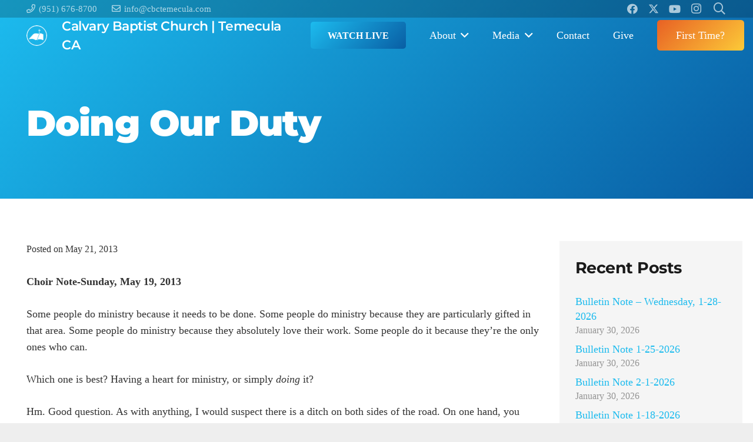

--- FILE ---
content_type: text/html; charset=UTF-8
request_url: https://cbctemecula.com/doing-our-duty/
body_size: 17463
content:
<!DOCTYPE HTML>
<html lang="en-US">
<head>
	<meta charset="UTF-8">
	<title>Doing Our Duty &#8211; Calvary Baptist Church | Temecula, CA</title>
<meta name='robots' content='max-image-preview:large' />
<link rel='dns-prefetch' href='//stats.wp.com' />
<link rel='dns-prefetch' href='//use.fontawesome.com' />
<link rel='preconnect' href='//i0.wp.com' />
<link rel="alternate" type="application/rss+xml" title="Calvary Baptist Church | Temecula, CA &raquo; Feed" href="https://cbctemecula.com/feed/" />
<link rel="alternate" type="application/rss+xml" title="Calvary Baptist Church | Temecula, CA &raquo; Comments Feed" href="https://cbctemecula.com/comments/feed/" />
<link rel="alternate" title="oEmbed (JSON)" type="application/json+oembed" href="https://cbctemecula.com/wp-json/oembed/1.0/embed?url=https%3A%2F%2Fcbctemecula.com%2Fdoing-our-duty%2F" />
<link rel="alternate" title="oEmbed (XML)" type="text/xml+oembed" href="https://cbctemecula.com/wp-json/oembed/1.0/embed?url=https%3A%2F%2Fcbctemecula.com%2Fdoing-our-duty%2F&#038;format=xml" />
<link rel="canonical" href="https://cbctemecula.com/doing-our-duty/" />
<meta name="viewport" content="width=device-width, initial-scale=1">
<meta name="theme-color" content="#f5f5f5">
<meta property="og:title" content="Doing Our Duty &#8211; Calvary Baptist Church | Temecula, CA">
<meta property="og:url" content="https://cbctemecula.com/doing-our-duty">
<meta property="og:locale" content="en_US">
<meta property="og:site_name" content="Calvary Baptist Church | Temecula, CA">
<meta property="og:type" content="article">
<style id='wp-img-auto-sizes-contain-inline-css'>
img:is([sizes=auto i],[sizes^="auto," i]){contain-intrinsic-size:3000px 1500px}
/*# sourceURL=wp-img-auto-sizes-contain-inline-css */
</style>
<style id='wp-emoji-styles-inline-css'>

	img.wp-smiley, img.emoji {
		display: inline !important;
		border: none !important;
		box-shadow: none !important;
		height: 1em !important;
		width: 1em !important;
		margin: 0 0.07em !important;
		vertical-align: -0.1em !important;
		background: none !important;
		padding: 0 !important;
	}
/*# sourceURL=wp-emoji-styles-inline-css */
</style>
<link rel='stylesheet' id='asp-pro-frontend-styling-css' href='https://cbctemecula.com/wp-content/plugins/advanced-sermons-pro/styling/css/asp-pro-frontend.css?ver=2.3' media='all' />
<link rel='stylesheet' id='asp-frontend-styling-css' href='https://cbctemecula.com/wp-content/plugins/advanced-sermons/styling/css/asp-frontend.css?ver=3.7' media='all' />
<link rel='stylesheet' id='asp-font-awesome-free-css' href='//use.fontawesome.com/releases/v5.14.0/css/all.css?ver=5.14.0' media='all' />
<link rel='stylesheet' id='asp-media-player-css' href='https://cbctemecula.com/wp-content/plugins/advanced-sermons/styling/media-player/asp-media-player.css?ver=3.7' media='all' />
<link rel='stylesheet' id='contact-form-7-css' href='https://cbctemecula.com/wp-content/plugins/contact-form-7/includes/css/styles.css?ver=6.1.4' media='all' />
<link rel='stylesheet' id='seraph-pds-MathJax-CHtml-css' href='https://cbctemecula.com/wp-content/plugins/seraphinite-post-docx-source/Ext/MathJax/CHtml.css?ver=2.16.14' media='all' />
<link rel='stylesheet' id='us-theme-css' href='https://cbctemecula.com/wp-content/uploads/us-assets/cbctemecula.com.css?ver=d2aec8f8' media='all' />
<link rel='stylesheet' id='theme-style-css' href='https://cbctemecula.com/wp-content/themes/Impreza-child/style.css?ver=8.43' media='all' />
<script src="https://cbctemecula.com/wp-content/plugins/seraphinite-post-docx-source/View.js?pk=Base&amp;ver=2.16.14" id="seraph_pds_View-js"></script>
<script></script><link rel="https://api.w.org/" href="https://cbctemecula.com/wp-json/" /><link rel="alternate" title="JSON" type="application/json" href="https://cbctemecula.com/wp-json/wp/v2/posts/5046" /><link rel="EditURI" type="application/rsd+xml" title="RSD" href="https://cbctemecula.com/xmlrpc.php?rsd" />

<link rel='shortlink' href='https://wp.me/paiHHO-1jo' />

    <style type="text/css">

    /* Accent Color */

    .sermon-title-holder {
        background-color: #17242a!important;
    }
    .sermon-wrapper .sermon-title-holder:after,.sermon-wrapper .sermon-featured-image:after {
        background-color: #17242a!important;
    }
    .sermon-wrapper .sermon-details, .asp-selected-series-details, .asp-widget-speaker-list-single .asp-list-right .asp-speaker-position {
        background-color: #17242a!important;
    }
    .sermon-wrapper .sermon-info .preached-date p {
        color: #17242a!important;
    }

    /* Element Design Settings */

        .asp-widget-sermon-list-single, .asp-widget-series-list-single, .asp-widget-speaker-list-single {
         background-color: #f8f8f8!important;     }

    /* Sermon Sidebar */
        @media (min-width: 1000px) {
        .asp-column1 {
            width: 75%;
            display: inline-block;
            float: left;
            background: 0 0;
            border: 0;
            margin: 0;
            padding: 0;
            outline: 0;
            padding-right: 20px;
            box-sizing: border-box;
        }
        .asp-column2 {
            width: 25%;
            display: inline-block;
            float: left;
            background: 0 0;
            border: 0;
            margin: 0;
            padding: 0;
            vertical-align: baseline;
            outline: 0;
            padding-left: 20px;
            box-sizing: border-box;
        }
        .asp-column-inner {
            overflow: auto;
        }
    }
    @media (max-width: 1000px) {
        .asp-column1 {
            width: 100%;
            display: inline-block;
            float: left;
            background: 0 0;
            border: 0;
            margin: 0;
            padding: 0;
            outline: 0;
        }
        .asp-column2 {
            width: 100%;
            display: inline-block;
            float: left;
            background: 0 0;
            border: 0;
            margin: 0;
            padding: 0;
            vertical-align: baseline;
            outline: 0;
        }
        .asp-column-inner {
            overflow: auto;
        }
    }

    
    /* Image Aspect Ratio Settings */

        
        
    </style>


    <style type="text/css">

            .sermon-wrapper .sermon-title-holder:after,.sermon-wrapper .sermon-featured-image:after {
            opacity: 0.6;
        }
    
        @media (min-width: 1300px) {
        .post-type-archive .sermon-container_inner, .post-type-archive .sermon-title-holder .sermon-title,
        .page-template .sermon-container_inner, .page-template .sermon-title-holder .sermon-title {
            max-width: 1200px!important;
            margin: auto;
        }
    }
    
        @media (min-width: 1300px) {
        .single-sermons .sermon-container_inner, .single-sermons .sermon-title-holder .sermon-title {
            max-width: 1200px!important;
            margin: auto;
        }
    }
    
            .sermon-title-holder, .sermon-featured-image {
            display: !important;
        }
    
    
    
    
    
           .sermon-wrapper .sermon-title-holder .sermon-title {
           padding: 10px 0px!important;
           z-index: 1;
           position: relative;
       }
    
    
    @media (max-width: 780px) {
        .sermon-wrapper .sermon-title-holder .sermon-title h1 {
            font-size: 1.5em !important;
            line-height: 1.5em !important;
        }
    }

            .sermon-wrapper {
             background-color: #ffffff!important;         }
    
            .asp-archive-container .asp-series-top-holder,
        .asp-archive-container .asp-speaker-top-holder,
        .sermon-filter-error p,
        .asp-sermon-archive-single-list {
             background-color: #f8f8f8!important;         }
    

    /* Hide Archive Filter */

        .sermon-filter-holder.hide-filter-bar {
        display: none !important;
    }
    

    /* Archive Sermon Title Styling */

    
    
    
    
    
    
    
    
    
    </style>

<!-- HFCM by 99 Robots - Snippet # 1: GTM: Header -->
<!-- Google tag (gtag.js) -->
<script async src="https://www.googletagmanager.com/gtag/js?id=G-V1M7090DBR"></script>
<script>
  window.dataLayer = window.dataLayer || [];
  function gtag(){dataLayer.push(arguments);}
  gtag('js', new Date());

  gtag('config', 'G-V1M7090DBR');
</script>
<!-- /end HFCM by 99 Robots -->
	<style>img#wpstats{display:none}</style>
				<script id="us_add_no_touch">
			if ( ! /Android|webOS|iPhone|iPad|iPod|BlackBerry|IEMobile|Opera Mini/i.test( navigator.userAgent ) ) {
				document.documentElement.classList.add( "no-touch" );
			}
		</script>
				<script id="us_color_scheme_switch_class">
			if ( document.cookie.includes( "us_color_scheme_switch_is_on=true" ) ) {
				document.documentElement.classList.add( "us-color-scheme-on" );
			}
		</script>
		<meta name="generator" content="Powered by WPBakery Page Builder - drag and drop page builder for WordPress."/>

<!-- Jetpack Open Graph Tags -->
<meta property="og:type" content="article" />
<meta property="og:title" content="Doing Our Duty" />
<meta property="og:url" content="https://cbctemecula.com/doing-our-duty/" />
<meta property="og:description" content="Choir Note-Sunday, May 19, 2013 Some people do ministry because it needs to be done. Some people do ministry because they are particularly gifted in that area. Some people do ministry because they …" />
<meta property="article:published_time" content="2013-05-21T20:06:08+00:00" />
<meta property="article:modified_time" content="2013-05-21T20:06:08+00:00" />
<meta property="og:site_name" content="Calvary Baptist Church | Temecula, CA" />
<meta property="og:image" content="https://i0.wp.com/cbctemecula.com/wp-content/uploads/CBC-Logo-icon-square-color.jpg?fit=1277%2C1276&#038;ssl=1" />
<meta property="og:image:width" content="1277" />
<meta property="og:image:height" content="1276" />
<meta property="og:image:alt" content="" />
<meta property="og:locale" content="en_US" />
<meta name="twitter:text:title" content="Doing Our Duty" />
<meta name="twitter:image" content="https://i0.wp.com/cbctemecula.com/wp-content/uploads/CBC-Logo-icon-square-color.jpg?fit=240%2C240&amp;ssl=1" />
<meta name="twitter:card" content="summary" />

<!-- End Jetpack Open Graph Tags -->
<link rel="icon" href="https://i0.wp.com/cbctemecula.com/wp-content/uploads/CBC-Logo-icon-square-color.jpg?fit=32%2C32&#038;ssl=1" sizes="32x32" />
<link rel="icon" href="https://i0.wp.com/cbctemecula.com/wp-content/uploads/CBC-Logo-icon-square-color.jpg?fit=192%2C192&#038;ssl=1" sizes="192x192" />
<link rel="apple-touch-icon" href="https://i0.wp.com/cbctemecula.com/wp-content/uploads/CBC-Logo-icon-square-color.jpg?fit=180%2C180&#038;ssl=1" />
<meta name="msapplication-TileImage" content="https://i0.wp.com/cbctemecula.com/wp-content/uploads/CBC-Logo-icon-square-color.jpg?fit=270%2C270&#038;ssl=1" />
<noscript><style> .wpb_animate_when_almost_visible { opacity: 1; }</style></noscript>		<style id="us-icon-fonts">@font-face{font-display:swap;font-style:normal;font-family:"fontawesome";font-weight:900;src:url("https://cbctemecula.com/wp-content/themes/Impreza/fonts/fa-solid-900.woff2?ver=8.43") format("woff2")}.fas{font-family:"fontawesome";font-weight:900}@font-face{font-display:swap;font-style:normal;font-family:"fontawesome";font-weight:400;src:url("https://cbctemecula.com/wp-content/themes/Impreza/fonts/fa-regular-400.woff2?ver=8.43") format("woff2")}.far{font-family:"fontawesome";font-weight:400}@font-face{font-display:swap;font-style:normal;font-family:"fontawesome";font-weight:300;src:url("https://cbctemecula.com/wp-content/themes/Impreza/fonts/fa-light-300.woff2?ver=8.43") format("woff2")}.fal{font-family:"fontawesome";font-weight:300}@font-face{font-display:swap;font-style:normal;font-family:"Font Awesome 5 Duotone";font-weight:900;src:url("https://cbctemecula.com/wp-content/themes/Impreza/fonts/fa-duotone-900.woff2?ver=8.43") format("woff2")}.fad{font-family:"Font Awesome 5 Duotone";font-weight:900}.fad{position:relative}.fad:before{position:absolute}.fad:after{opacity:0.4}@font-face{font-display:swap;font-style:normal;font-family:"Font Awesome 5 Brands";font-weight:400;src:url("https://cbctemecula.com/wp-content/themes/Impreza/fonts/fa-brands-400.woff2?ver=8.43") format("woff2")}.fab{font-family:"Font Awesome 5 Brands";font-weight:400}@font-face{font-display:block;font-style:normal;font-family:"Material Icons";font-weight:400;src:url("https://cbctemecula.com/wp-content/themes/Impreza/fonts/material-icons.woff2?ver=8.43") format("woff2")}.material-icons{font-family:"Material Icons";font-weight:400}</style>
				<style id="us-current-header-css">.l-subheader.at_top,.l-subheader.at_top .w-dropdown-list,.l-subheader.at_top .type_mobile .w-nav-list.level_1{background:var(--color-header-top-bg-grad,var(--color-header-top-bg) );color:var(--color-header-top-text)}.no-touch .l-subheader.at_top a:hover,.no-touch .l-header.bg_transparent .l-subheader.at_top .w-dropdown.opened a:hover{color:var(--color-header-top-text-hover)}.l-header.bg_transparent:not(.sticky) .l-subheader.at_top{background:var(--color-header-top-transparent-bg);color:var(--color-header-top-transparent-text)}.no-touch .l-header.bg_transparent:not(.sticky) .at_top .w-cart-link:hover,.no-touch .l-header.bg_transparent:not(.sticky) .at_top .w-text a:hover,.no-touch .l-header.bg_transparent:not(.sticky) .at_top .w-html a:hover,.no-touch .l-header.bg_transparent:not(.sticky) .at_top .w-nav>a:hover,.no-touch .l-header.bg_transparent:not(.sticky) .at_top .w-menu a:hover,.no-touch .l-header.bg_transparent:not(.sticky) .at_top .w-search>a:hover,.no-touch .l-header.bg_transparent:not(.sticky) .at_top .w-socials.shape_none.color_text a:hover,.no-touch .l-header.bg_transparent:not(.sticky) .at_top .w-socials.shape_none.color_link a:hover,.no-touch .l-header.bg_transparent:not(.sticky) .at_top .w-dropdown a:hover,.no-touch .l-header.bg_transparent:not(.sticky) .at_top .type_desktop .menu-item.level_1.opened>a,.no-touch .l-header.bg_transparent:not(.sticky) .at_top .type_desktop .menu-item.level_1:hover>a{color:var(--color-header-transparent-text-hover)}.l-subheader.at_middle,.l-subheader.at_middle .w-dropdown-list,.l-subheader.at_middle .type_mobile .w-nav-list.level_1{background:var(--color-header-middle-bg);color:var(--color-header-middle-text)}.no-touch .l-subheader.at_middle a:hover,.no-touch .l-header.bg_transparent .l-subheader.at_middle .w-dropdown.opened a:hover{color:var(--color-header-middle-text-hover)}.l-header.bg_transparent:not(.sticky) .l-subheader.at_middle{background:var(--color-header-transparent-bg);color:var(--color-header-transparent-text)}.no-touch .l-header.bg_transparent:not(.sticky) .at_middle .w-cart-link:hover,.no-touch .l-header.bg_transparent:not(.sticky) .at_middle .w-text a:hover,.no-touch .l-header.bg_transparent:not(.sticky) .at_middle .w-html a:hover,.no-touch .l-header.bg_transparent:not(.sticky) .at_middle .w-nav>a:hover,.no-touch .l-header.bg_transparent:not(.sticky) .at_middle .w-menu a:hover,.no-touch .l-header.bg_transparent:not(.sticky) .at_middle .w-search>a:hover,.no-touch .l-header.bg_transparent:not(.sticky) .at_middle .w-socials.shape_none.color_text a:hover,.no-touch .l-header.bg_transparent:not(.sticky) .at_middle .w-socials.shape_none.color_link a:hover,.no-touch .l-header.bg_transparent:not(.sticky) .at_middle .w-dropdown a:hover,.no-touch .l-header.bg_transparent:not(.sticky) .at_middle .type_desktop .menu-item.level_1.opened>a,.no-touch .l-header.bg_transparent:not(.sticky) .at_middle .type_desktop .menu-item.level_1:hover>a{color:var(--color-header-transparent-text-hover)}.header_ver .l-header{background:var(--color-header-middle-bg);color:var(--color-header-middle-text)}@media (min-width:903px){.hidden_for_default{display:none!important}.l-subheader.at_bottom{display:none}.l-header{position:relative;z-index:111}.l-subheader{margin:0 auto}.l-subheader-h{display:flex;align-items:center;position:relative;margin:0 auto;max-width:var(--site-content-width,1200px);height:inherit}.w-header-show{display:none}.l-header.pos_fixed{position:fixed;left:var(--site-outline-width,0);right:var(--site-outline-width,0)}.l-header.pos_fixed:not(.notransition) .l-subheader{transition-property:transform,background,box-shadow,line-height,height,visibility;transition-duration:.3s;transition-timing-function:cubic-bezier(.78,.13,.15,.86)}.headerinpos_bottom.sticky_first_section .l-header.pos_fixed{position:fixed!important}.header_hor .l-header.sticky_auto_hide{transition:margin .3s cubic-bezier(.78,.13,.15,.86) .1s}.header_hor .l-header.sticky_auto_hide.down{margin-top:calc(-1.1 * var(--header-sticky-height,0px) )}.l-header.bg_transparent:not(.sticky) .l-subheader{box-shadow:none!important;background:none}.l-header.bg_transparent~.l-main .l-section.width_full.height_auto:first-of-type>.l-section-h{padding-top:0!important;padding-bottom:0!important}.l-header.pos_static.bg_transparent{position:absolute;left:var(--site-outline-width,0);right:var(--site-outline-width,0)}.l-subheader.width_full .l-subheader-h{max-width:none!important}.l-header.shadow_thin .l-subheader.at_middle,.l-header.shadow_thin .l-subheader.at_bottom{box-shadow:0 1px 0 rgba(0,0,0,0.08)}.l-header.shadow_wide .l-subheader.at_middle,.l-header.shadow_wide .l-subheader.at_bottom{box-shadow:0 3px 5px -1px rgba(0,0,0,0.1),0 2px 1px -1px rgba(0,0,0,0.05)}.header_hor .l-subheader-cell>.w-cart{margin-left:0;margin-right:0}:root{--header-height:90px;--header-sticky-height:55px}.l-header:before{content:'90'}.l-header.sticky:before{content:'55'}.l-subheader.at_top{line-height:30px;height:30px;overflow:visible;visibility:visible}.l-header.sticky .l-subheader.at_top{line-height:0px;height:0px;overflow:hidden;visibility:hidden}.l-subheader.at_middle{line-height:60px;height:60px;overflow:visible;visibility:visible}.l-header.sticky .l-subheader.at_middle{line-height:55px;height:55px;overflow:visible;visibility:visible}.l-subheader.at_bottom{line-height:36px;height:36px;overflow:visible;visibility:visible}.l-header.sticky .l-subheader.at_bottom{line-height:40px;height:40px;overflow:visible;visibility:visible}.headerinpos_above .l-header.pos_fixed{overflow:hidden;transition:transform 0.3s;transform:translate3d(0,-100%,0)}.headerinpos_above .l-header.pos_fixed.sticky{overflow:visible;transform:none}.headerinpos_above .l-header.pos_fixed~.l-section>.l-section-h,.headerinpos_above .l-header.pos_fixed~.l-main .l-section:first-of-type>.l-section-h{padding-top:0!important}.headerinpos_below .l-header.pos_fixed:not(.sticky){position:absolute;top:100%}.headerinpos_below .l-header.pos_fixed~.l-main>.l-section:first-of-type>.l-section-h{padding-top:0!important}.headerinpos_below .l-header.pos_fixed~.l-main .l-section.full_height:nth-of-type(2){min-height:100vh}.headerinpos_below .l-header.pos_fixed~.l-main>.l-section:nth-of-type(2)>.l-section-h{padding-top:var(--header-height)}.headerinpos_bottom .l-header.pos_fixed:not(.sticky){position:absolute;top:100vh}.headerinpos_bottom .l-header.pos_fixed~.l-main>.l-section:first-of-type>.l-section-h{padding-top:0!important}.headerinpos_bottom .l-header.pos_fixed~.l-main>.l-section:first-of-type>.l-section-h{padding-bottom:var(--header-height)}.headerinpos_bottom .l-header.pos_fixed.bg_transparent~.l-main .l-section.valign_center:not(.height_auto):first-of-type>.l-section-h{top:calc( var(--header-height) / 2 )}.headerinpos_bottom .l-header.pos_fixed:not(.sticky) .w-cart.layout_dropdown .w-cart-content,.headerinpos_bottom .l-header.pos_fixed:not(.sticky) .w-nav.type_desktop .w-nav-list.level_2{bottom:100%;transform-origin:0 100%}.headerinpos_bottom .l-header.pos_fixed:not(.sticky) .w-nav.type_mobile.m_layout_dropdown .w-nav-list.level_1{top:auto;bottom:100%;box-shadow:var(--box-shadow-up)}.headerinpos_bottom .l-header.pos_fixed:not(.sticky) .w-nav.type_desktop .w-nav-list.level_3,.headerinpos_bottom .l-header.pos_fixed:not(.sticky) .w-nav.type_desktop .w-nav-list.level_4{top:auto;bottom:0;transform-origin:0 100%}.headerinpos_bottom .l-header.pos_fixed:not(.sticky) .w-dropdown-list{top:auto;bottom:-0.4em;padding-top:0.4em;padding-bottom:2.4em}.admin-bar .l-header.pos_static.bg_solid~.l-main .l-section.full_height:first-of-type{min-height:calc( 100vh - var(--header-height) - 32px )}.admin-bar .l-header.pos_fixed:not(.sticky_auto_hide)~.l-main .l-section.full_height:not(:first-of-type){min-height:calc( 100vh - var(--header-sticky-height) - 32px )}.admin-bar.headerinpos_below .l-header.pos_fixed~.l-main .l-section.full_height:nth-of-type(2){min-height:calc(100vh - 32px)}}@media (min-width:903px) and (max-width:902px){.hidden_for_laptops{display:none!important}.l-subheader.at_bottom{display:none}.l-header{position:relative;z-index:111}.l-subheader{margin:0 auto}.l-subheader-h{display:flex;align-items:center;position:relative;margin:0 auto;max-width:var(--site-content-width,1200px);height:inherit}.w-header-show{display:none}.l-header.pos_fixed{position:fixed;left:var(--site-outline-width,0);right:var(--site-outline-width,0)}.l-header.pos_fixed:not(.notransition) .l-subheader{transition-property:transform,background,box-shadow,line-height,height,visibility;transition-duration:.3s;transition-timing-function:cubic-bezier(.78,.13,.15,.86)}.headerinpos_bottom.sticky_first_section .l-header.pos_fixed{position:fixed!important}.header_hor .l-header.sticky_auto_hide{transition:margin .3s cubic-bezier(.78,.13,.15,.86) .1s}.header_hor .l-header.sticky_auto_hide.down{margin-top:calc(-1.1 * var(--header-sticky-height,0px) )}.l-header.bg_transparent:not(.sticky) .l-subheader{box-shadow:none!important;background:none}.l-header.bg_transparent~.l-main .l-section.width_full.height_auto:first-of-type>.l-section-h{padding-top:0!important;padding-bottom:0!important}.l-header.pos_static.bg_transparent{position:absolute;left:var(--site-outline-width,0);right:var(--site-outline-width,0)}.l-subheader.width_full .l-subheader-h{max-width:none!important}.l-header.shadow_thin .l-subheader.at_middle,.l-header.shadow_thin .l-subheader.at_bottom{box-shadow:0 1px 0 rgba(0,0,0,0.08)}.l-header.shadow_wide .l-subheader.at_middle,.l-header.shadow_wide .l-subheader.at_bottom{box-shadow:0 3px 5px -1px rgba(0,0,0,0.1),0 2px 1px -1px rgba(0,0,0,0.05)}.header_hor .l-subheader-cell>.w-cart{margin-left:0;margin-right:0}:root{--header-height:90px;--header-sticky-height:55px}.l-header:before{content:'90'}.l-header.sticky:before{content:'55'}.l-subheader.at_top{line-height:30px;height:30px;overflow:visible;visibility:visible}.l-header.sticky .l-subheader.at_top{line-height:0px;height:0px;overflow:hidden;visibility:hidden}.l-subheader.at_middle{line-height:60px;height:60px;overflow:visible;visibility:visible}.l-header.sticky .l-subheader.at_middle{line-height:55px;height:55px;overflow:visible;visibility:visible}.l-subheader.at_bottom{line-height:36px;height:36px;overflow:visible;visibility:visible}.l-header.sticky .l-subheader.at_bottom{line-height:40px;height:40px;overflow:visible;visibility:visible}.headerinpos_above .l-header.pos_fixed{overflow:hidden;transition:transform 0.3s;transform:translate3d(0,-100%,0)}.headerinpos_above .l-header.pos_fixed.sticky{overflow:visible;transform:none}.headerinpos_above .l-header.pos_fixed~.l-section>.l-section-h,.headerinpos_above .l-header.pos_fixed~.l-main .l-section:first-of-type>.l-section-h{padding-top:0!important}.headerinpos_below .l-header.pos_fixed:not(.sticky){position:absolute;top:100%}.headerinpos_below .l-header.pos_fixed~.l-main>.l-section:first-of-type>.l-section-h{padding-top:0!important}.headerinpos_below .l-header.pos_fixed~.l-main .l-section.full_height:nth-of-type(2){min-height:100vh}.headerinpos_below .l-header.pos_fixed~.l-main>.l-section:nth-of-type(2)>.l-section-h{padding-top:var(--header-height)}.headerinpos_bottom .l-header.pos_fixed:not(.sticky){position:absolute;top:100vh}.headerinpos_bottom .l-header.pos_fixed~.l-main>.l-section:first-of-type>.l-section-h{padding-top:0!important}.headerinpos_bottom .l-header.pos_fixed~.l-main>.l-section:first-of-type>.l-section-h{padding-bottom:var(--header-height)}.headerinpos_bottom .l-header.pos_fixed.bg_transparent~.l-main .l-section.valign_center:not(.height_auto):first-of-type>.l-section-h{top:calc( var(--header-height) / 2 )}.headerinpos_bottom .l-header.pos_fixed:not(.sticky) .w-cart.layout_dropdown .w-cart-content,.headerinpos_bottom .l-header.pos_fixed:not(.sticky) .w-nav.type_desktop .w-nav-list.level_2{bottom:100%;transform-origin:0 100%}.headerinpos_bottom .l-header.pos_fixed:not(.sticky) .w-nav.type_mobile.m_layout_dropdown .w-nav-list.level_1{top:auto;bottom:100%;box-shadow:var(--box-shadow-up)}.headerinpos_bottom .l-header.pos_fixed:not(.sticky) .w-nav.type_desktop .w-nav-list.level_3,.headerinpos_bottom .l-header.pos_fixed:not(.sticky) .w-nav.type_desktop .w-nav-list.level_4{top:auto;bottom:0;transform-origin:0 100%}.headerinpos_bottom .l-header.pos_fixed:not(.sticky) .w-dropdown-list{top:auto;bottom:-0.4em;padding-top:0.4em;padding-bottom:2.4em}.admin-bar .l-header.pos_static.bg_solid~.l-main .l-section.full_height:first-of-type{min-height:calc( 100vh - var(--header-height) - 32px )}.admin-bar .l-header.pos_fixed:not(.sticky_auto_hide)~.l-main .l-section.full_height:not(:first-of-type){min-height:calc( 100vh - var(--header-sticky-height) - 32px )}.admin-bar.headerinpos_below .l-header.pos_fixed~.l-main .l-section.full_height:nth-of-type(2){min-height:calc(100vh - 32px)}}@media (min-width:603px) and (max-width:902px){.hidden_for_tablets{display:none!important}.l-subheader.at_bottom{display:none}.l-header{position:relative;z-index:111}.l-subheader{margin:0 auto}.l-subheader-h{display:flex;align-items:center;position:relative;margin:0 auto;max-width:var(--site-content-width,1200px);height:inherit}.w-header-show{display:none}.l-header.pos_fixed{position:fixed;left:var(--site-outline-width,0);right:var(--site-outline-width,0)}.l-header.pos_fixed:not(.notransition) .l-subheader{transition-property:transform,background,box-shadow,line-height,height,visibility;transition-duration:.3s;transition-timing-function:cubic-bezier(.78,.13,.15,.86)}.headerinpos_bottom.sticky_first_section .l-header.pos_fixed{position:fixed!important}.header_hor .l-header.sticky_auto_hide{transition:margin .3s cubic-bezier(.78,.13,.15,.86) .1s}.header_hor .l-header.sticky_auto_hide.down{margin-top:calc(-1.1 * var(--header-sticky-height,0px) )}.l-header.bg_transparent:not(.sticky) .l-subheader{box-shadow:none!important;background:none}.l-header.bg_transparent~.l-main .l-section.width_full.height_auto:first-of-type>.l-section-h{padding-top:0!important;padding-bottom:0!important}.l-header.pos_static.bg_transparent{position:absolute;left:var(--site-outline-width,0);right:var(--site-outline-width,0)}.l-subheader.width_full .l-subheader-h{max-width:none!important}.l-header.shadow_thin .l-subheader.at_middle,.l-header.shadow_thin .l-subheader.at_bottom{box-shadow:0 1px 0 rgba(0,0,0,0.08)}.l-header.shadow_wide .l-subheader.at_middle,.l-header.shadow_wide .l-subheader.at_bottom{box-shadow:0 3px 5px -1px rgba(0,0,0,0.1),0 2px 1px -1px rgba(0,0,0,0.05)}.header_hor .l-subheader-cell>.w-cart{margin-left:0;margin-right:0}:root{--header-height:116px;--header-sticky-height:50px}.l-header:before{content:'116'}.l-header.sticky:before{content:'50'}.l-subheader.at_top{line-height:36px;height:36px;overflow:visible;visibility:visible}.l-header.sticky .l-subheader.at_top{line-height:0px;height:0px;overflow:hidden;visibility:hidden}.l-subheader.at_middle{line-height:80px;height:80px;overflow:visible;visibility:visible}.l-header.sticky .l-subheader.at_middle{line-height:50px;height:50px;overflow:visible;visibility:visible}.l-subheader.at_bottom{line-height:50px;height:50px;overflow:visible;visibility:visible}.l-header.sticky .l-subheader.at_bottom{line-height:50px;height:50px;overflow:visible;visibility:visible}}@media (max-width:602px){.hidden_for_mobiles{display:none!important}.l-subheader.at_top{display:none}.l-subheader.at_bottom{display:none}.l-header{position:relative;z-index:111}.l-subheader{margin:0 auto}.l-subheader-h{display:flex;align-items:center;position:relative;margin:0 auto;max-width:var(--site-content-width,1200px);height:inherit}.w-header-show{display:none}.l-header.pos_fixed{position:fixed;left:var(--site-outline-width,0);right:var(--site-outline-width,0)}.l-header.pos_fixed:not(.notransition) .l-subheader{transition-property:transform,background,box-shadow,line-height,height,visibility;transition-duration:.3s;transition-timing-function:cubic-bezier(.78,.13,.15,.86)}.headerinpos_bottom.sticky_first_section .l-header.pos_fixed{position:fixed!important}.header_hor .l-header.sticky_auto_hide{transition:margin .3s cubic-bezier(.78,.13,.15,.86) .1s}.header_hor .l-header.sticky_auto_hide.down{margin-top:calc(-1.1 * var(--header-sticky-height,0px) )}.l-header.bg_transparent:not(.sticky) .l-subheader{box-shadow:none!important;background:none}.l-header.bg_transparent~.l-main .l-section.width_full.height_auto:first-of-type>.l-section-h{padding-top:0!important;padding-bottom:0!important}.l-header.pos_static.bg_transparent{position:absolute;left:var(--site-outline-width,0);right:var(--site-outline-width,0)}.l-subheader.width_full .l-subheader-h{max-width:none!important}.l-header.shadow_thin .l-subheader.at_middle,.l-header.shadow_thin .l-subheader.at_bottom{box-shadow:0 1px 0 rgba(0,0,0,0.08)}.l-header.shadow_wide .l-subheader.at_middle,.l-header.shadow_wide .l-subheader.at_bottom{box-shadow:0 3px 5px -1px rgba(0,0,0,0.1),0 2px 1px -1px rgba(0,0,0,0.05)}.header_hor .l-subheader-cell>.w-cart{margin-left:0;margin-right:0}:root{--header-height:50px;--header-sticky-height:50px}.l-header:before{content:'50'}.l-header.sticky:before{content:'50'}.l-subheader.at_top{line-height:36px;height:36px;overflow:visible;visibility:visible}.l-header.sticky .l-subheader.at_top{line-height:0px;height:0px;overflow:hidden;visibility:hidden}.l-subheader.at_middle{line-height:50px;height:50px;overflow:visible;visibility:visible}.l-header.sticky .l-subheader.at_middle{line-height:50px;height:50px;overflow:visible;visibility:visible}.l-subheader.at_bottom{line-height:50px;height:50px;overflow:visible;visibility:visible}.l-header.sticky .l-subheader.at_bottom{line-height:50px;height:50px;overflow:visible;visibility:visible}}@media (min-width:903px){.ush_image_1{height:35px!important}.l-header.sticky .ush_image_1{height:35px!important}}@media (min-width:903px) and (max-width:902px){.ush_image_1{height:30px!important}.l-header.sticky .ush_image_1{height:30px!important}}@media (min-width:603px) and (max-width:902px){.ush_image_1{height:30px!important}.l-header.sticky .ush_image_1{height:30px!important}}@media (max-width:602px){.ush_image_1{height:20px!important}.l-header.sticky .ush_image_1{height:20px!important}}.ush_menu_1.type_desktop{--menu-items-gap:20px}.ush_menu_1.type_desktop .menu-item:not(.level_1){font-size:1rem}.ush_menu_1.type_mobile .w-nav-anchor.level_1,.ush_menu_1.type_mobile .w-nav-anchor.level_1 + .w-nav-arrow{font-size:1.1rem}.ush_menu_1.type_mobile .w-nav-anchor:not(.level_1),.ush_menu_1.type_mobile .w-nav-anchor:not(.level_1) + .w-nav-arrow{font-size:0.9rem}@media (min-width:903px){.ush_menu_1 .w-nav-icon{--icon-size:20px;--icon-size-int:20}}@media (min-width:903px) and (max-width:902px){.ush_menu_1 .w-nav-icon{--icon-size:32px;--icon-size-int:32}}@media (min-width:603px) and (max-width:902px){.ush_menu_1 .w-nav-icon{--icon-size:20px;--icon-size-int:20}}@media (max-width:602px){.ush_menu_1 .w-nav-icon{--icon-size:20px;--icon-size-int:20}}@media screen and (max-width:899px){.w-nav.ush_menu_1>.w-nav-list.level_1{display:none}.ush_menu_1 .w-nav-control{display:flex}}.no-touch .ush_menu_1 .w-nav-item.level_1.opened>a:not(.w-btn),.no-touch .ush_menu_1 .w-nav-item.level_1:hover>a:not(.w-btn){background:transparent;color:var(--color-header-middle-text-hover)}.ush_menu_1 .w-nav-item.level_1.current-menu-item>a:not(.w-btn),.ush_menu_1 .w-nav-item.level_1.current-menu-ancestor>a:not(.w-btn),.ush_menu_1 .w-nav-item.level_1.current-page-ancestor>a:not(.w-btn){background:transparent;color:var(--color-header-middle-text-hover)}.l-header.bg_transparent:not(.sticky) .ush_menu_1.type_desktop .w-nav-item.level_1.current-menu-item>a:not(.w-btn),.l-header.bg_transparent:not(.sticky) .ush_menu_1.type_desktop .w-nav-item.level_1.current-menu-ancestor>a:not(.w-btn),.l-header.bg_transparent:not(.sticky) .ush_menu_1.type_desktop .w-nav-item.level_1.current-page-ancestor>a:not(.w-btn){background:transparent;color:var(--color-header-transparent-text-hover)}.ush_menu_1 .w-nav-list:not(.level_1){background:var(--color-header-middle-bg);color:var(--color-header-middle-text)}.no-touch .ush_menu_1 .w-nav-item:not(.level_1)>a:focus,.no-touch .ush_menu_1 .w-nav-item:not(.level_1):hover>a{background:transparent;color:var(--color-header-middle-text-hover)}.ush_menu_1 .w-nav-item:not(.level_1).current-menu-item>a,.ush_menu_1 .w-nav-item:not(.level_1).current-menu-ancestor>a,.ush_menu_1 .w-nav-item:not(.level_1).current-page-ancestor>a{background:transparent;color:var(--color-header-middle-text-hover)}@media (min-width:903px){.ush_search_1.layout_simple{max-width:240px}.ush_search_1.layout_modern.active{width:240px}.ush_search_1{font-size:20px}}@media (min-width:903px) and (max-width:902px){.ush_search_1.layout_simple{max-width:250px}.ush_search_1.layout_modern.active{width:250px}.ush_search_1{font-size:24px}}@media (min-width:603px) and (max-width:902px){.ush_search_1.layout_simple{max-width:200px}.ush_search_1.layout_modern.active{width:200px}.ush_search_1{font-size:20px}}@media (max-width:602px){.ush_search_1{font-size:20px}}.ush_socials_1 .w-socials-list{margin:-0em}.ush_socials_1 .w-socials-item{padding:0em}.ush_text_2{font-family:var(--font-family)!important;font-size:15px!important}.ush_text_3{font-family:var(--font-family)!important;font-size:15px!important}.ush_socials_1{font-size:18px!important}.ush_text_4{font-style:italic!important}.ush_text_1{color:#ffffff!important}@media (min-width:601px) and (max-width:1024px){.ush_text_2{font-size:14px!important}.ush_text_3{font-size:14px!important}.ush_socials_1{font-size:18px!important}}@media (max-width:600px){.ush_text_2{font-size:13px!important}.ush_text_3{font-size:13px!important}.ush_socials_1{font-size:18px!important}}</style>
		<!-- Global site tag (gtag.js) - Google Analytics -->
<script async src="https://www.googletagmanager.com/gtag/js?id=UA-176702765-1"></script>
<script>
  window.dataLayer = window.dataLayer || [];
  function gtag(){dataLayer.push(arguments);}
  gtag('js', new Date());

  gtag('config', 'UA-176702765-1');
</script>

<style id="us-design-options-css">.us_custom_530c271a{font-family:var(--h1-font-family)!important;margin-bottom:0.5rem!important}.us_custom_ea2be81a{font-size:0.9rem!important}.us_custom_70facfb4{margin-bottom:1.5rem!important}.us_custom_0d15be52{background:#f5f5f5!important}.us_custom_49f317a8{font-size:22px!important}.us_custom_ebdc6152{text-align:center!important}@media (max-width:600px){.us_custom_ebdc6152{width:100%!important}}</style><style id='global-styles-inline-css'>
:root{--wp--preset--aspect-ratio--square: 1;--wp--preset--aspect-ratio--4-3: 4/3;--wp--preset--aspect-ratio--3-4: 3/4;--wp--preset--aspect-ratio--3-2: 3/2;--wp--preset--aspect-ratio--2-3: 2/3;--wp--preset--aspect-ratio--16-9: 16/9;--wp--preset--aspect-ratio--9-16: 9/16;--wp--preset--color--black: #000000;--wp--preset--color--cyan-bluish-gray: #abb8c3;--wp--preset--color--white: #ffffff;--wp--preset--color--pale-pink: #f78da7;--wp--preset--color--vivid-red: #cf2e2e;--wp--preset--color--luminous-vivid-orange: #ff6900;--wp--preset--color--luminous-vivid-amber: #fcb900;--wp--preset--color--light-green-cyan: #7bdcb5;--wp--preset--color--vivid-green-cyan: #00d084;--wp--preset--color--pale-cyan-blue: #8ed1fc;--wp--preset--color--vivid-cyan-blue: #0693e3;--wp--preset--color--vivid-purple: #9b51e0;--wp--preset--gradient--vivid-cyan-blue-to-vivid-purple: linear-gradient(135deg,rgb(6,147,227) 0%,rgb(155,81,224) 100%);--wp--preset--gradient--light-green-cyan-to-vivid-green-cyan: linear-gradient(135deg,rgb(122,220,180) 0%,rgb(0,208,130) 100%);--wp--preset--gradient--luminous-vivid-amber-to-luminous-vivid-orange: linear-gradient(135deg,rgb(252,185,0) 0%,rgb(255,105,0) 100%);--wp--preset--gradient--luminous-vivid-orange-to-vivid-red: linear-gradient(135deg,rgb(255,105,0) 0%,rgb(207,46,46) 100%);--wp--preset--gradient--very-light-gray-to-cyan-bluish-gray: linear-gradient(135deg,rgb(238,238,238) 0%,rgb(169,184,195) 100%);--wp--preset--gradient--cool-to-warm-spectrum: linear-gradient(135deg,rgb(74,234,220) 0%,rgb(151,120,209) 20%,rgb(207,42,186) 40%,rgb(238,44,130) 60%,rgb(251,105,98) 80%,rgb(254,248,76) 100%);--wp--preset--gradient--blush-light-purple: linear-gradient(135deg,rgb(255,206,236) 0%,rgb(152,150,240) 100%);--wp--preset--gradient--blush-bordeaux: linear-gradient(135deg,rgb(254,205,165) 0%,rgb(254,45,45) 50%,rgb(107,0,62) 100%);--wp--preset--gradient--luminous-dusk: linear-gradient(135deg,rgb(255,203,112) 0%,rgb(199,81,192) 50%,rgb(65,88,208) 100%);--wp--preset--gradient--pale-ocean: linear-gradient(135deg,rgb(255,245,203) 0%,rgb(182,227,212) 50%,rgb(51,167,181) 100%);--wp--preset--gradient--electric-grass: linear-gradient(135deg,rgb(202,248,128) 0%,rgb(113,206,126) 100%);--wp--preset--gradient--midnight: linear-gradient(135deg,rgb(2,3,129) 0%,rgb(40,116,252) 100%);--wp--preset--font-size--small: 13px;--wp--preset--font-size--medium: 20px;--wp--preset--font-size--large: 36px;--wp--preset--font-size--x-large: 42px;--wp--preset--spacing--20: 0.44rem;--wp--preset--spacing--30: 0.67rem;--wp--preset--spacing--40: 1rem;--wp--preset--spacing--50: 1.5rem;--wp--preset--spacing--60: 2.25rem;--wp--preset--spacing--70: 3.38rem;--wp--preset--spacing--80: 5.06rem;--wp--preset--shadow--natural: 6px 6px 9px rgba(0, 0, 0, 0.2);--wp--preset--shadow--deep: 12px 12px 50px rgba(0, 0, 0, 0.4);--wp--preset--shadow--sharp: 6px 6px 0px rgba(0, 0, 0, 0.2);--wp--preset--shadow--outlined: 6px 6px 0px -3px rgb(255, 255, 255), 6px 6px rgb(0, 0, 0);--wp--preset--shadow--crisp: 6px 6px 0px rgb(0, 0, 0);}:where(.is-layout-flex){gap: 0.5em;}:where(.is-layout-grid){gap: 0.5em;}body .is-layout-flex{display: flex;}.is-layout-flex{flex-wrap: wrap;align-items: center;}.is-layout-flex > :is(*, div){margin: 0;}body .is-layout-grid{display: grid;}.is-layout-grid > :is(*, div){margin: 0;}:where(.wp-block-columns.is-layout-flex){gap: 2em;}:where(.wp-block-columns.is-layout-grid){gap: 2em;}:where(.wp-block-post-template.is-layout-flex){gap: 1.25em;}:where(.wp-block-post-template.is-layout-grid){gap: 1.25em;}.has-black-color{color: var(--wp--preset--color--black) !important;}.has-cyan-bluish-gray-color{color: var(--wp--preset--color--cyan-bluish-gray) !important;}.has-white-color{color: var(--wp--preset--color--white) !important;}.has-pale-pink-color{color: var(--wp--preset--color--pale-pink) !important;}.has-vivid-red-color{color: var(--wp--preset--color--vivid-red) !important;}.has-luminous-vivid-orange-color{color: var(--wp--preset--color--luminous-vivid-orange) !important;}.has-luminous-vivid-amber-color{color: var(--wp--preset--color--luminous-vivid-amber) !important;}.has-light-green-cyan-color{color: var(--wp--preset--color--light-green-cyan) !important;}.has-vivid-green-cyan-color{color: var(--wp--preset--color--vivid-green-cyan) !important;}.has-pale-cyan-blue-color{color: var(--wp--preset--color--pale-cyan-blue) !important;}.has-vivid-cyan-blue-color{color: var(--wp--preset--color--vivid-cyan-blue) !important;}.has-vivid-purple-color{color: var(--wp--preset--color--vivid-purple) !important;}.has-black-background-color{background-color: var(--wp--preset--color--black) !important;}.has-cyan-bluish-gray-background-color{background-color: var(--wp--preset--color--cyan-bluish-gray) !important;}.has-white-background-color{background-color: var(--wp--preset--color--white) !important;}.has-pale-pink-background-color{background-color: var(--wp--preset--color--pale-pink) !important;}.has-vivid-red-background-color{background-color: var(--wp--preset--color--vivid-red) !important;}.has-luminous-vivid-orange-background-color{background-color: var(--wp--preset--color--luminous-vivid-orange) !important;}.has-luminous-vivid-amber-background-color{background-color: var(--wp--preset--color--luminous-vivid-amber) !important;}.has-light-green-cyan-background-color{background-color: var(--wp--preset--color--light-green-cyan) !important;}.has-vivid-green-cyan-background-color{background-color: var(--wp--preset--color--vivid-green-cyan) !important;}.has-pale-cyan-blue-background-color{background-color: var(--wp--preset--color--pale-cyan-blue) !important;}.has-vivid-cyan-blue-background-color{background-color: var(--wp--preset--color--vivid-cyan-blue) !important;}.has-vivid-purple-background-color{background-color: var(--wp--preset--color--vivid-purple) !important;}.has-black-border-color{border-color: var(--wp--preset--color--black) !important;}.has-cyan-bluish-gray-border-color{border-color: var(--wp--preset--color--cyan-bluish-gray) !important;}.has-white-border-color{border-color: var(--wp--preset--color--white) !important;}.has-pale-pink-border-color{border-color: var(--wp--preset--color--pale-pink) !important;}.has-vivid-red-border-color{border-color: var(--wp--preset--color--vivid-red) !important;}.has-luminous-vivid-orange-border-color{border-color: var(--wp--preset--color--luminous-vivid-orange) !important;}.has-luminous-vivid-amber-border-color{border-color: var(--wp--preset--color--luminous-vivid-amber) !important;}.has-light-green-cyan-border-color{border-color: var(--wp--preset--color--light-green-cyan) !important;}.has-vivid-green-cyan-border-color{border-color: var(--wp--preset--color--vivid-green-cyan) !important;}.has-pale-cyan-blue-border-color{border-color: var(--wp--preset--color--pale-cyan-blue) !important;}.has-vivid-cyan-blue-border-color{border-color: var(--wp--preset--color--vivid-cyan-blue) !important;}.has-vivid-purple-border-color{border-color: var(--wp--preset--color--vivid-purple) !important;}.has-vivid-cyan-blue-to-vivid-purple-gradient-background{background: var(--wp--preset--gradient--vivid-cyan-blue-to-vivid-purple) !important;}.has-light-green-cyan-to-vivid-green-cyan-gradient-background{background: var(--wp--preset--gradient--light-green-cyan-to-vivid-green-cyan) !important;}.has-luminous-vivid-amber-to-luminous-vivid-orange-gradient-background{background: var(--wp--preset--gradient--luminous-vivid-amber-to-luminous-vivid-orange) !important;}.has-luminous-vivid-orange-to-vivid-red-gradient-background{background: var(--wp--preset--gradient--luminous-vivid-orange-to-vivid-red) !important;}.has-very-light-gray-to-cyan-bluish-gray-gradient-background{background: var(--wp--preset--gradient--very-light-gray-to-cyan-bluish-gray) !important;}.has-cool-to-warm-spectrum-gradient-background{background: var(--wp--preset--gradient--cool-to-warm-spectrum) !important;}.has-blush-light-purple-gradient-background{background: var(--wp--preset--gradient--blush-light-purple) !important;}.has-blush-bordeaux-gradient-background{background: var(--wp--preset--gradient--blush-bordeaux) !important;}.has-luminous-dusk-gradient-background{background: var(--wp--preset--gradient--luminous-dusk) !important;}.has-pale-ocean-gradient-background{background: var(--wp--preset--gradient--pale-ocean) !important;}.has-electric-grass-gradient-background{background: var(--wp--preset--gradient--electric-grass) !important;}.has-midnight-gradient-background{background: var(--wp--preset--gradient--midnight) !important;}.has-small-font-size{font-size: var(--wp--preset--font-size--small) !important;}.has-medium-font-size{font-size: var(--wp--preset--font-size--medium) !important;}.has-large-font-size{font-size: var(--wp--preset--font-size--large) !important;}.has-x-large-font-size{font-size: var(--wp--preset--font-size--x-large) !important;}
/*# sourceURL=global-styles-inline-css */
</style>
</head>
<body class="wp-singular post-template-default single single-post postid-5046 single-format-standard wp-theme-Impreza wp-child-theme-Impreza-child l-body Impreza_8.43 us-core_8.43 header_hor headerinpos_top state_default wpb-js-composer js-comp-ver-8.7.2 vc_responsive" itemscope itemtype="https://schema.org/WebPage">

<div class="l-canvas type_wide">
	<header id="page-header" class="l-header pos_fixed shadow_thin bg_transparent id_8198" itemscope itemtype="https://schema.org/WPHeader"><div class="l-subheader at_top width_full"><div class="l-subheader-h"><div class="l-subheader-cell at_left"><div class="w-text ush_text_2 nowrap icon_atleft"><a target="_blank" rel="nofollow" href="&lt;a href=&quot;tel:951-676-8700&quot;&gt;951-676-8700&lt;/a&gt;" class="w-text-h"><i class="far fa-phone"></i><span class="w-text-value">(951) 676-8700</span></a></div><div class="w-text ush_text_3 nowrap icon_atleft"><a href="/cdn-cgi/l/email-protection#6d04030b022d0e0f0e190800080e18010c430e0200" class="w-text-h"><i class="far fa-envelope"></i><span class="w-text-value"><span class="__cf_email__" data-cfemail="31585f575e7152535245545c5452445d501f525e5c">[email&#160;protected]</span></span></a></div></div><div class="l-subheader-cell at_center"></div><div class="l-subheader-cell at_right"><div class="w-socials ush_socials_1 color_link shape_square style_default hover_slide"><div class="w-socials-list"><div class="w-socials-item facebook"><a target="_blank" rel="nofollow" href="https://Facebook.com/cbctemecula" class="w-socials-item-link" aria-label="Facebook"><span class="w-socials-item-link-hover"></span><i class="fab fa-facebook"></i></a></div><div class="w-socials-item twitter"><a target="_blank" rel="nofollow" href="https://twitter.com/cbctemecula" class="w-socials-item-link" aria-label="X"><span class="w-socials-item-link-hover"></span><i class="fab fa-x-twitter"><svg style="width:1em; margin-bottom:-.1em;" xmlns="http://www.w3.org/2000/svg" viewBox="0 0 512 512" role="presentation"><path fill="currentColor" d="M389.2 48h70.6L305.6 224.2 487 464H345L233.7 318.6 106.5 464H35.8L200.7 275.5 26.8 48H172.4L272.9 180.9 389.2 48zM364.4 421.8h39.1L151.1 88h-42L364.4 421.8z"/></svg></i></a></div><div class="w-socials-item youtube"><a target="_blank" rel="nofollow" href="https://www.youtube.com/c/cbctemecula" class="w-socials-item-link" aria-label="YouTube"><span class="w-socials-item-link-hover"></span><i class="fab fa-youtube"></i></a></div><div class="w-socials-item instagram"><a target="_blank" rel="nofollow" href="https://www.instagram.com/cbctemecula/" class="w-socials-item-link" aria-label="Instagram"><span class="w-socials-item-link-hover"></span><i class="fab fa-instagram"></i></a></div></div></div><div class="w-search ush_search_1 elm_in_header us-field-style_1 layout_fullscreen iconpos_right"><a class="w-search-open" role="button" aria-label="Search" href="#"><i class="far fa-search"></i></a><div class="w-search-form"><form class="w-form-row for_text" role="search" action="https://cbctemecula.com/" method="get"><div class="w-form-row-field"><input type="text" name="s" placeholder="Type and press Enter..." aria-label="Type and press Enter..." value/></div><button aria-label="Close" class="w-search-close" type="button"></button></form></div></div></div></div></div><div class="l-subheader at_middle width_full"><div class="l-subheader-h"><div class="l-subheader-cell at_left"><div class="w-image ush_image_1 style_circle with_transparent"><a href="https://cbctemecula.com/" aria-label="CBC logo icon blue (no bg)" class="w-image-h"><img width="150" height="150" src="https://i0.wp.com/cbctemecula.com/wp-content/uploads/CBC-logo-icon-blue-no-bg.png?fit=150%2C150&amp;ssl=1" class="attachment-thumbnail size-thumbnail" alt="" loading="lazy" decoding="async" srcset="https://i0.wp.com/cbctemecula.com/wp-content/uploads/CBC-logo-icon-blue-no-bg.png?w=4064&amp;ssl=1 4064w, https://i0.wp.com/cbctemecula.com/wp-content/uploads/CBC-logo-icon-blue-no-bg.png?resize=300%2C300&amp;ssl=1 300w, https://i0.wp.com/cbctemecula.com/wp-content/uploads/CBC-logo-icon-blue-no-bg.png?resize=1024%2C1024&amp;ssl=1 1024w, https://i0.wp.com/cbctemecula.com/wp-content/uploads/CBC-logo-icon-blue-no-bg.png?resize=150%2C150&amp;ssl=1 150w, https://i0.wp.com/cbctemecula.com/wp-content/uploads/CBC-logo-icon-blue-no-bg.png?resize=768%2C768&amp;ssl=1 768w, https://i0.wp.com/cbctemecula.com/wp-content/uploads/CBC-logo-icon-blue-no-bg.png?resize=1536%2C1536&amp;ssl=1 1536w, https://i0.wp.com/cbctemecula.com/wp-content/uploads/CBC-logo-icon-blue-no-bg.png?resize=2048%2C2048&amp;ssl=1 2048w, https://i0.wp.com/cbctemecula.com/wp-content/uploads/CBC-logo-icon-blue-no-bg.png?resize=66%2C66&amp;ssl=1 66w, https://i0.wp.com/cbctemecula.com/wp-content/uploads/CBC-logo-icon-blue-no-bg.png?resize=600%2C600&amp;ssl=1 600w, https://i0.wp.com/cbctemecula.com/wp-content/uploads/CBC-logo-icon-blue-no-bg.png?resize=800%2C800&amp;ssl=1 800w, https://i0.wp.com/cbctemecula.com/wp-content/uploads/CBC-logo-icon-blue-no-bg.png?w=2400&amp;ssl=1 2400w, https://i0.wp.com/cbctemecula.com/wp-content/uploads/CBC-logo-icon-blue-no-bg.png?w=3600&amp;ssl=1 3600w" sizes="auto, (max-width: 150px) 100vw, 150px" /><img width="150" height="150" src="https://i0.wp.com/cbctemecula.com/wp-content/uploads/CBC-logo-icon-white-no-bg.png?fit=150%2C150&amp;ssl=1" class="attachment-thumbnail size-thumbnail" alt="" loading="lazy" decoding="async" srcset="https://i0.wp.com/cbctemecula.com/wp-content/uploads/CBC-logo-icon-white-no-bg.png?w=4064&amp;ssl=1 4064w, https://i0.wp.com/cbctemecula.com/wp-content/uploads/CBC-logo-icon-white-no-bg.png?resize=300%2C300&amp;ssl=1 300w, https://i0.wp.com/cbctemecula.com/wp-content/uploads/CBC-logo-icon-white-no-bg.png?resize=1024%2C1024&amp;ssl=1 1024w, https://i0.wp.com/cbctemecula.com/wp-content/uploads/CBC-logo-icon-white-no-bg.png?resize=150%2C150&amp;ssl=1 150w, https://i0.wp.com/cbctemecula.com/wp-content/uploads/CBC-logo-icon-white-no-bg.png?resize=768%2C768&amp;ssl=1 768w, https://i0.wp.com/cbctemecula.com/wp-content/uploads/CBC-logo-icon-white-no-bg.png?resize=1536%2C1536&amp;ssl=1 1536w, https://i0.wp.com/cbctemecula.com/wp-content/uploads/CBC-logo-icon-white-no-bg.png?resize=2048%2C2048&amp;ssl=1 2048w, https://i0.wp.com/cbctemecula.com/wp-content/uploads/CBC-logo-icon-white-no-bg.png?resize=66%2C66&amp;ssl=1 66w, https://i0.wp.com/cbctemecula.com/wp-content/uploads/CBC-logo-icon-white-no-bg.png?resize=600%2C600&amp;ssl=1 600w, https://i0.wp.com/cbctemecula.com/wp-content/uploads/CBC-logo-icon-white-no-bg.png?resize=800%2C800&amp;ssl=1 800w, https://i0.wp.com/cbctemecula.com/wp-content/uploads/CBC-logo-icon-white-no-bg.png?w=2400&amp;ssl=1 2400w, https://i0.wp.com/cbctemecula.com/wp-content/uploads/CBC-logo-icon-white-no-bg.png?w=3600&amp;ssl=1 3600w" sizes="auto, (max-width: 150px) 100vw, 150px" /></a></div><h6 class="w-text hide-for-sticky ush_text_1 has_text_color"><a href="https://cbctemecula.com" class="w-text-h"><span class="w-text-value">Calvary Baptist Church | Temecula CA</span></a></h6></div><div class="l-subheader-cell at_center"></div><div class="l-subheader-cell at_right"><nav class="w-nav type_desktop ush_menu_1 height_full show_main_arrows open_on_hover dropdown_height m_align_center m_layout_fullscreen dropdown_shadow_wide m_effect_aft" itemscope itemtype="https://schema.org/SiteNavigationElement"><a class="w-nav-control" aria-label="Menu" aria-expanded="false" role="button" href="#"><div class="w-nav-icon style_hamburger_1" style="--icon-thickness:3px"><div></div></div></a><ul class="w-nav-list level_1 hide_for_mobiles hover_underline"><li id="menu-item-9664" class="menu-item menu-item-type-post_type menu-item-object-page w-nav-item level_1 menu-item-9664"><a class="w-nav-anchor level_1 w-btn us-btn-style_1" href="https://cbctemecula.com/live-stream/"><span class="w-nav-title">WATCH LIVE</span></a></li><li id="menu-item-5705" class="menu-item menu-item-type-post_type menu-item-object-page menu-item-has-children w-nav-item level_1 menu-item-5705 has_cols fill_direction_hor" style="--menu-cols:2"><a class="w-nav-anchor level_1" aria-haspopup="menu" href="https://cbctemecula.com/about-us/"><span class="w-nav-title">About</span><span class="w-nav-arrow" tabindex="0" role="button" aria-expanded="false" aria-label="About Menu"></span></a><ul class="w-nav-list level_2"><li id="menu-item-6271" class="menu-item menu-item-type-post_type menu-item-object-page w-nav-item level_2 menu-item-6271"><a class="w-nav-anchor level_2" href="https://cbctemecula.com/about-us/"><span class="w-nav-title">About Our Church</span></a></li><li id="menu-item-9001" class="menu-item menu-item-type-custom menu-item-object-custom w-nav-item level_2 menu-item-9001"><a class="w-nav-anchor level_2" href="https://cbctemecula.com/about-us/#whatwebelieve"><span class="w-nav-title">What We Believe</span></a></li><li id="menu-item-10777" class="menu-item menu-item-type-post_type menu-item-object-page w-nav-item level_2 menu-item-10777"><a class="w-nav-anchor level_2" href="https://cbctemecula.com/about-us/ministries/"><span class="w-nav-title">Ministries</span></a></li><li id="menu-item-9211" class="menu-item menu-item-type-post_type menu-item-object-page w-nav-item level_2 menu-item-9211"><a class="w-nav-anchor level_2" href="https://cbctemecula.com/about-us/team/"><span class="w-nav-title">Our Staff</span></a></li><li id="menu-item-9646" class="menu-item menu-item-type-post_type menu-item-object-page w-nav-item level_2 menu-item-9646"><a class="w-nav-anchor level_2" href="https://cbctemecula.com/about-us/calendar/"><span class="w-nav-title">Calendar</span></a></li><li id="menu-item-8674" class="menu-item menu-item-type-post_type menu-item-object-page w-nav-item level_2 menu-item-8674"><a class="w-nav-anchor level_2" href="https://cbctemecula.com/first-time/"><span class="w-nav-title">Visiting the Church</span></a></li><li id="menu-item-5707" class="menu-item menu-item-type-post_type menu-item-object-page w-nav-item level_2 menu-item-5707"><a class="w-nav-anchor level_2" href="https://cbctemecula.com/about-us/are-you-sure-about-heaven/"><span class="w-nav-title">Are You Sure About Heaven?</span></a></li></ul></li><li id="menu-item-7757" class="menu-item menu-item-type-custom menu-item-object-custom menu-item-has-children w-nav-item level_1 menu-item-7757"><a class="w-nav-anchor level_1" aria-haspopup="menu" href="https://www.flickr.com/photos/cbctemecula/albums" target="_blank"><span class="w-nav-title">Media</span><span class="w-nav-arrow" tabindex="0" role="button" aria-expanded="false" aria-label="Media Menu"></span></a><ul class="w-nav-list level_2"><li id="menu-item-9663" class="menu-item menu-item-type-post_type menu-item-object-page w-nav-item level_2 menu-item-9663"><a class="w-nav-anchor level_2" href="https://cbctemecula.com/live-stream/"><span class="w-nav-title">Live Stream</span></a></li><li id="menu-item-7154" class="menu-item menu-item-type-post_type menu-item-object-page w-nav-item level_2 menu-item-7154"><a class="w-nav-anchor level_2" href="https://cbctemecula.com/sermon-series/"><span class="w-nav-title">Sermon Series</span></a></li><li id="menu-item-9295" class="menu-item menu-item-type-custom menu-item-object-custom w-nav-item level_2 menu-item-9295"><a class="w-nav-anchor level_2" href="https://www.youtube.com/@cbctemecula/streams" target="_blank"><span class="w-nav-title">Recent Sermons</span></a></li><li id="menu-item-7942" class="menu-item menu-item-type-custom menu-item-object-custom w-nav-item level_2 menu-item-7942"><a class="w-nav-anchor level_2" href="https://cbctemecula.podbean.com/" target="_blank"><span class="w-nav-title">Archived Audio Sermons</span></a></li><li id="menu-item-6934" class="menu-item menu-item-type-custom menu-item-object-custom w-nav-item level_2 menu-item-6934"><a class="w-nav-anchor level_2" href="http://flickr.com/photos/cbctemecula/albums" target="_blank"><span class="w-nav-title">Photos</span></a></li><li id="menu-item-9230" class="menu-item menu-item-type-post_type menu-item-object-page w-nav-item level_2 menu-item-9230"><a class="w-nav-anchor level_2" href="https://cbctemecula.com/videos/"><span class="w-nav-title">Videos</span></a></li></ul></li><li id="menu-item-9215" class="menu-item menu-item-type-post_type menu-item-object-page w-nav-item level_1 menu-item-9215"><a class="w-nav-anchor level_1" href="https://cbctemecula.com/contact/"><span class="w-nav-title">Contact</span></a></li><li id="menu-item-7861" class="menu-item menu-item-type-custom menu-item-object-custom w-nav-item level_1 menu-item-7861"><a class="w-nav-anchor level_1" href="https://tithe.ly/give_new/www/#/tithely/give-one-time/6711405" target="_blank"><span class="w-nav-title">Give</span></a></li><li id="menu-item-8673" class="menu-item menu-item-type-post_type menu-item-object-page w-nav-item level_1 menu-item-8673"><a class="w-nav-anchor level_1 w-btn us-btn-style_27" href="https://cbctemecula.com/first-time/"><span class="w-nav-title">First Time?</span></a></li><li class="w-nav-close"></li></ul><div class="w-nav-options hidden" onclick='return {&quot;mobileWidth&quot;:900,&quot;mobileBehavior&quot;:1}'></div></nav></div></div></div><div class="l-subheader for_hidden hidden"><div class="w-text hidden_for_laptops ush_text_4 nowrap"><span class="w-text-h"><span class="w-text-value">An independent Baptist church</span></span></div></div></header><main id="page-content" class="l-main" itemprop="mainContentOfPage">
	<section class="l-section wpb_row height_medium color_primary"><div class="l-section-h i-cf"><div class="g-cols vc_row via_flex valign_top type_default stacking_default"><div class="vc_col-sm-12 wpb_column vc_column_container"><div class="vc_column-inner"><div class="wpb_wrapper"><h1 class="w-post-elm post_title us_custom_530c271a entry-title color_link_inherit">Doing Our Duty</h1></div></div></div></div></div></section><section class="l-section wpb_row sidebar-fix height_medium"><div class="l-section-h i-cf"><div class="g-cols vc_row via_flex valign_top type_default stacking_default"><div class="vc_col-sm-9 wpb_column vc_column_container"><div class="vc_column-inner"><div class="wpb_wrapper"><div class="w-hwrapper valign_top wrap align_none"><time class="w-post-elm post_date us_custom_ea2be81a entry-date published" datetime="2013-05-21T13:06:08+00:00" title="21 May 2013 at 13:06:08 +00:00" itemprop="datePublished"><span class="w-post-elm-before">Posted on </span>May 21, 2013</time></div><div class="w-separator size_small"></div><div class="w-post-elm post_content" itemprop="text"><p><b>Choir Note-Sunday, May 19, 2013</b><b></b></p>
<p>Some people do ministry because it needs to be done. Some people do ministry because they are particularly gifted in that area. Some people do ministry because they absolutely love their work. Some people do it because they’re the only ones who can.</p>
<p>Which one is best? Having a heart for ministry, or simply <i>doing </i>it?</p>
<p>Hm. Good question. As with anything, I would suspect there is a ditch on both sides of the road. On one hand, you might be doing something you hate and eventually burn out. With NO heart for the ministry, you might be able to DO it but not be at all effective. On the other hand, someone might have the desire to minister in some area but not be especially gifted in a certain area. Some people are gifted by God (Rom. 12, 1 Cor. 12-14) to give, but have no heart to teach. Some people have the gift of mercy but are asked to organize some office supplies.</p>
<p>However, we ALL are called in a general sense to serve God. Serving comes in many forms through a church, and the music ministry is one of those areas. Sometimes you might think, “I’m just doing this because it’s my duty. My heart’s not in it.” Before you think you’re ineffective, though, consider that you serve God every time you are involved in some way in the music ministry. Some people <i>live </i>to be a part of the music ministry; some are involved because they merely enjoy it; some are involved because there was a need at one point and they’ve stuck with it.</p>
<p>I realize giving your Sunday afternoons up may seem to get old after a while, but you have to know that your commitment to God in the music ministry never goes unnoticed. Now, if you just hate choir and if you ever get bitter and feel like there’s no escape, I have NO problem with you taking a year off choir and regrouping. But make sure your motives are right first.</p>
<p>In summary, I just want to personally find the balance for every ministry <i>I’m </i>in. Where is the line between stretching myself/being faithful/doing my duty and only being involved in things I absolutely love? A lot of times, ministry might end up being filled with a lot of things I don’t absolutely <i>love </i>but I can do just because I want to be faithful to God.</p>
<p>Don’t kill yourself and burn out in the name of “I just have to do my duty.” At the same time, don’t quit on a ministry just because it gets a little monotonous. Follow <i>God’s</i> leading and He’ll help you know what to do.</p>
<p>–Bro. Ryan</p>
</div><div class="w-separator size_medium"></div><div class="w-sharing type_solid align_none color_default"><div class="w-sharing-list" data-content-image="true"><a class="w-sharing-item email" href="/cdn-cgi/l/email-protection#546b2721363e31372069103b3d3a337f1b21267f1021202d723539246f363b302d693c202024276e7b7b37363720313931372138357a373b397b303b3d3a33793b2126793021202d7b" title="Email this" aria-label="Email this"><i class="fas fa-envelope"></i></a><a class="w-sharing-item facebook" href="https://www.facebook.com/sharer/sharer.php?u=https://cbctemecula.com/doing-our-duty/&amp;quote=Doing+Our+Duty" title="Share this" aria-label="Share this" onclick="window.open(this.href, &quot;facebook&quot;, &quot;toolbar=0,width=900,height=500&quot;); return false;"><i class="fab fa-facebook"></i></a><a class="w-sharing-item twitter" href="https://twitter.com/intent/tweet?text=Doing+Our+Duty&amp;url=https://cbctemecula.com/doing-our-duty/" title="Share this" aria-label="Share this" onclick="window.open(this.href, &quot;twitter&quot;, &quot;toolbar=0,width=650,height=360&quot;); return false;"><i class="fab fa-x-twitter"><svg style="width:1em; margin-bottom:-.1em;" xmlns="http://www.w3.org/2000/svg" viewBox="0 0 512 512" role="presentation"><path fill="currentColor" d="M389.2 48h70.6L305.6 224.2 487 464H345L233.7 318.6 106.5 464H35.8L200.7 275.5 26.8 48H172.4L272.9 180.9 389.2 48zM364.4 421.8h39.1L151.1 88h-42L364.4 421.8z"/></svg></i></a><a class="w-sharing-item linkedin" href="https://www.linkedin.com/shareArticle?mini=true&amp;url=https://cbctemecula.com/doing-our-duty/" title="Share this" aria-label="Share this" onclick="window.open(this.href, &quot;linkedin&quot;, &quot;toolbar=no,width=550,height=550&quot;); return false;"><i class="fab fa-linkedin"></i></a><a class="w-sharing-item pinterest" href="https://www.pinterest.com/pin/create/button/?url=https://cbctemecula.com/doing-our-duty/&amp;media={{image}}&amp;description=Doing+Our+Duty" title="Pin this" aria-label="Pin this" onclick="window.open(this.href, &quot;pinterest&quot;, &quot;toolbar=no,width=700,height=300&quot;); return false;"><i class="fab fa-pinterest"></i></a><a class="w-sharing-item vk" href="https://vk.com/share.php?url=https://cbctemecula.com/doing-our-duty/&amp;title=Doing+Our+Duty&amp;description=&amp;image={{image}}" title="Share this" aria-label="Share this" onclick="window.open(this.href, &quot;vk&quot;, &quot;toolbar=no,width=700,height=300&quot;); return false;"><i class="fab fa-vk"></i></a></div></div><div class="w-separator size_small with_line width_default thick_1 style_solid color_border align_center"><div class="w-separator-h"></div></div><div class="w-post-elm post_navigation layout_simple inv_false"><a class="post_navigation-item order_first to_prev" href="https://cbctemecula.com/godly-mothers/" title="Godly Mothers"><div class="post_navigation-item-arrow"></div><div class="post_navigation-item-meta">Previous Post</div><div class="post_navigation-item-title"><span>Godly Mothers</span></div></a><a class="post_navigation-item order_second to_next" href="https://cbctemecula.com/summer-interns/" title="Summer Interns"><div class="post_navigation-item-arrow"></div><div class="post_navigation-item-meta">Next Post</div><div class="post_navigation-item-title"><span>Summer Interns</span></div></a></div><div class="w-separator size_small with_line width_default thick_1 style_solid color_border align_center"><div class="w-separator-h"></div></div></div></div></div><div class="vc_col-sm-3 wpb_column vc_column_container has_bg_color"><div class="vc_column-inner us_custom_0d15be52"><div class="wpb_wrapper"><div  class="vc_wp_posts wpb_content_element">
		<div class="widget widget_recent_entries">
		<h2 class="widgettitle">Recent Posts</h2>
		<ul>
											<li>
					<a href="https://cbctemecula.com/bulletin-note-wednesday-1-28-2026/">Bulletin Note &#8211; Wednesday, 1-28-2026</a>
											<span class="post-date">January 30, 2026</span>
									</li>
											<li>
					<a href="https://cbctemecula.com/bulletin-note-1-25-2026/">Bulletin Note 1-25-2026</a>
											<span class="post-date">January 30, 2026</span>
									</li>
											<li>
					<a href="https://cbctemecula.com/bulletin-note-2-1-2026/">Bulletin Note 2-1-2026</a>
											<span class="post-date">January 30, 2026</span>
									</li>
											<li>
					<a href="https://cbctemecula.com/bulletin-note-1-18-2026/">Bulletin Note 1-18-2026</a>
											<span class="post-date">January 17, 2026</span>
									</li>
											<li>
					<a href="https://cbctemecula.com/bulletin-note-1-11-2026/">Bulletin Note 1-11-2026</a>
											<span class="post-date">January 10, 2026</span>
									</li>
					</ul>

		</div></div><div class="w-separator size_medium"></div><div  class="vc_wp_categories wpb_content_element"><div class="widget widget_categories"><h2 class="widgettitle">Categories</h2>
			<ul>
					<li class="cat-item cat-item-34"><a href="https://cbctemecula.com/category/youth/announcements/">Announcements</a> (36)
</li>
	<li class="cat-item cat-item-36"><a href="https://cbctemecula.com/category/music/choir/">Choir</a> (94)
</li>
	<li class="cat-item cat-item-317"><a href="https://cbctemecula.com/category/coding/">Coding</a> (3)
</li>
	<li class="cat-item cat-item-316"><a href="https://cbctemecula.com/category/coronavirus/">coronavirus</a> (4)
</li>
	<li class="cat-item cat-item-189"><a href="https://cbctemecula.com/category/featured-tab/">featured tab</a> (8)
</li>
	<li class="cat-item cat-item-17"><a href="https://cbctemecula.com/category/music/">Music</a> (49)
</li>
	<li class="cat-item cat-item-19"><a href="https://cbctemecula.com/category/pastors-notes/">Pastor&#039;s Notes</a> (581)
</li>
	<li class="cat-item cat-item-318"><a href="https://cbctemecula.com/category/photography/">Photography</a> (4)
</li>
	<li class="cat-item cat-item-20"><a href="https://cbctemecula.com/category/pictures/">Pictures</a> (1)
</li>
	<li class="cat-item cat-item-21"><a href="https://cbctemecula.com/category/portfolio/">Portfolio</a> (2)
</li>
	<li class="cat-item cat-item-322"><a href="https://cbctemecula.com/category/sc/">sc</a> (6)
</li>
	<li class="cat-item cat-item-26"><a href="https://cbctemecula.com/category/sermons/">Sermons</a> (1)
</li>
	<li class="cat-item cat-item-319"><a href="https://cbctemecula.com/category/social-marketing/">Social Marketing</a> (3)
</li>
	<li class="cat-item cat-item-35"><a href="https://cbctemecula.com/category/pastors-notes/bulletin-note/">Sunday Bulletin Note</a> (465)
</li>
	<li class="cat-item cat-item-29"><a href="https://cbctemecula.com/category/portfolio/teachers/">Teachers</a> (1)
</li>
	<li class="cat-item cat-item-30"><a href="https://cbctemecula.com/category/tof-announcements/">TOF Announcements</a> (200)
</li>
	<li class="cat-item cat-item-1"><a href="https://cbctemecula.com/category/uncategorized/">Uncategorized</a> (73)
</li>
	<li class="cat-item cat-item-31"><a href="https://cbctemecula.com/category/upcoming/">Upcoming</a> (1)
</li>
	<li class="cat-item cat-item-327"><a href="https://cbctemecula.com/category/pastors-notes/wednesday-bulletin-note/">Wednesday Bulletin Note</a> (154)
</li>
	<li class="cat-item cat-item-320"><a href="https://cbctemecula.com/category/wordpress/">WordPress</a> (5)
</li>
			</ul>

			</div></div></div></div></div></div></div></section>
</main>

</div>
<footer id="page-footer" class="l-footer" itemscope itemtype="https://schema.org/WPFooter"><section class="l-section wpb_row height_medium color_footer-top with_img"><div class="l-section-img" role="img" aria-label="Image" data-img-width="1024" data-img-height="683" style="background-image: url(https://i0.wp.com/cbctemecula.com/wp-content/uploads/IMG_6608-2e_6217894627_l.jpg?fit=1024%2C683&#038;ssl=1);"></div><div class="l-section-overlay" style="background:rgba(26,26,26,0.85)"></div><div class="l-section-h i-cf"><div class="g-cols vc_row via_flex valign_top type_default stacking_default" style="--additional-gap:10px;"><div class="vc_col-sm-3 wpb_column vc_column_container"><div class="vc_column-inner"><div class="wpb_wrapper"><div class="wpb_text_column"><div class="wpb_wrapper"><h4>Calvary Baptist Church | Temecula, CA</h4>
<p>Come enjoy that friendly home town church atmosphere in a place that emphasizes the unchanging truths of the Word of God. We want to please our Saviour more than the culture, so our church family loves <strong>fervent Bible preaching</strong>, <strong>Christ-honoring music</strong> with a clear message, and a strong emphasis on <strong>world missions</strong> and <strong>fulfilling the great commission</strong> (Matt. 28:18-20).</p>
</div></div><div class="w-btn-wrapper align_justify"><a class="w-btn us-btn-style_8" title="About Us" href="https://cbctemecula.com/about-us/"><span class="w-btn-label">Find Out More</span></a></div></div></div></div><div class="vc_col-sm-3 wpb_column vc_column_container"><div class="vc_column-inner"><div class="wpb_wrapper"><div class="wpb_text_column"><div class="wpb_wrapper"><h4>Map</h4>
</div></div><div class="w-separator size_small"></div><div class="wpb_text_column"><div class="wpb_wrapper"><p><iframe loading="lazy" style="border: 0;" tabindex="0" src="https://www.google.com/maps/embed?pb=!1m14!1m8!1m3!1d26603.880941918902!2d-117.12374200000001!3d33.54077!3m2!1i1024!2i768!4f13.1!3m3!1m2!1s0x80db7e8dc15cdc63%3A0xb5b7dbd3c4ec915!2s31087%20Nicolas%20Rd%2C%20Temecula%2C%20CA%2092591!5e0!3m2!1sen!2sus!4v1586702950771!5m2!1sen!2sus" width="100%" height="300" frameborder="0" allowfullscreen="allowfullscreen" aria-hidden="false"></iframe></p>
</div></div></div></div></div><div class="vc_col-sm-3 wpb_column vc_column_container"><div class="vc_column-inner"><div class="wpb_wrapper"><div class="wpb_text_column"><div class="wpb_wrapper"><h4><a href="https://cbctemecula.com/contact-2-2/">Contact Us</a></h4>
</div></div><div class="w-separator size_small"></div><div class="w-iconbox iconpos_left style_default color_contrast align_left no_text"><a target=" _blank" rel="nofollow" href="/cdn-cgi/l/email-protection#c0a9aea6af80a5b8a1adb0aca5eea3afad" class="w-iconbox-link" aria-label="info@cbctemecula.com"><div class="w-iconbox-icon" style="font-size:1.2rem;"><i class="far fa-envelope"></i></div></a><div class="w-iconbox-meta"><div class="w-iconbox-title"><a target=" _blank" rel="nofollow" href="/cdn-cgi/l/email-protection#c2abaca4ad82a7baa3afb2aea7eca1adaf" class="w-iconbox-link" aria-label="info@cbctemecula.com"><span class="__cf_email__" data-cfemail="9ef7f0f8f1defdfcfdeafbf3fbfdebf2ffb0fdf1f3">[email&#160;protected]</span></a></div></div></div><div class="w-separator size_custom" style="height:10px"></div><div class="w-iconbox iconpos_left style_default color_contrast align_left no_text"><a href="tel:19516768700" class="w-iconbox-link" aria-label="(951) 676-8700"><div class="w-iconbox-icon" style="font-size:1.2rem;"><i class="far fa-phone"></i></div></a><div class="w-iconbox-meta"><div class="w-iconbox-title"><a href="tel:19516768700" class="w-iconbox-link" aria-label="(951) 676-8700">(951) 676-8700</a></div></div></div><div class="w-separator size_custom" style="height:10px"></div><div class="w-iconbox iconpos_left style_default color_contrast align_left no_text"><a target=" _blank" rel="nofollow" href="https://goo.gl/maps/dfYWcXD5Upw" class="w-iconbox-link" aria-label="31087 Nicolas Rd. Temecula, CA 92591"><div class="w-iconbox-icon" style="font-size:1.2rem;"><i class="far fa-map-marker-alt"></i></div></a><div class="w-iconbox-meta"><div class="w-iconbox-title"><a target=" _blank" rel="nofollow" href="https://goo.gl/maps/dfYWcXD5Upw" class="w-iconbox-link" aria-label="31087 Nicolas Rd. Temecula, CA 92591">31087 Nicolas Rd. Temecula, CA 92591</a></div></div></div><div class="w-separator size_small"></div><div class="w-socials us_custom_49f317a8 color_text shape_rounded style_solid hover_fade" style="--gap:0.1em;"><div class="w-socials-list"><div class="w-socials-item facebook"><a target="_blank" rel="nofollow" href="https://www.facebook.com/cbctemecula" class="w-socials-item-link" aria-label="Facebook"><span class="w-socials-item-link-hover"></span><i class="fab fa-facebook"></i></a><div class="w-socials-item-popup"><span>Facebook</span></div></div><div class="w-socials-item youtube"><a target="_blank" rel="nofollow" href="https://www.youtube.com/c/cbctemecula" class="w-socials-item-link" aria-label="YouTube"><span class="w-socials-item-link-hover"></span><i class="fab fa-youtube"></i></a><div class="w-socials-item-popup"><span>YouTube</span></div></div><div class="w-socials-item vimeo"><a target="_blank" rel="nofollow" href="https://vimeo.com/cbctemecula" class="w-socials-item-link" aria-label="Vimeo"><span class="w-socials-item-link-hover"></span><i class="fab fa-vimeo-v"></i></a><div class="w-socials-item-popup"><span>Vimeo</span></div></div><div class="w-socials-item instagram"><a target="_blank" rel="nofollow" href="https://www.instagram.com/cbctemecula/" class="w-socials-item-link" aria-label="Instagram"><span class="w-socials-item-link-hover"></span><i class="fab fa-instagram"></i></a><div class="w-socials-item-popup"><span>Instagram</span></div></div></div></div></div></div></div><div class="vc_col-sm-3 wpb_column vc_column_container"><div class="vc_column-inner"><div class="wpb_wrapper"><div class="wpb_text_column"><div class="wpb_wrapper"><h4><a href="http://www.calvarybaptist.pub" target="_blank" rel="noopener noreferrer">Resources</a></h4>
<p><a href="http://www.calvarybaptist.pub" target="_blank" rel="noopener noreferrer">Calvary Baptist Publications</a></p>
<p><a href="https://cbctemecula.com/category/pastors-notes/bulletin-note/">Pastor&#8217;s Bulletin Notes</a></p>
<p><a href="http://ryanrench.com" target="_blank" rel="noopener noreferrer">Pastor Ryan&#8217;s Blog</a></p>
</div></div><div class="w-btn-wrapper align_none"><a class="w-btn us-btn-style_1" href="#"><span class="w-btn-label">Click Me</span></a></div></div></div></div></div></div></section><section class="l-section wpb_row height_small color_footer-bottom"><div class="l-section-h i-cf"><div class="g-cols vc_row via_flex valign_top type_default stacking_default"><div class="vc_col-sm-12 wpb_column vc_column_container"><div class="vc_column-inner"><div class="wpb_wrapper"><div class="w-hwrapper valign_middle wrap align_justify"><div class="wpb_text_column us_custom_ebdc6152"><div class="wpb_wrapper"><p>© 2020 <strong>Calvary Baptist Church </strong>| Temecula, CA | <em>StillChurch wording used by permission from <a href="http://stillchurch.com" target="_blank" rel="noopener noreferrer">stillchurch.com</a></em></p>
</div></div><div class="w-separator size_medium"></div></div></div></div></div></div></div></section>
</footer><a class="w-toplink pos_left" href="#" title="Back to top" aria-label="Back to top" role="button"><i class="far fa-angle-up"></i></a>	<button id="w-header-show" class="w-header-show" aria-label="Menu"><span>Menu</span></button>
	<div class="w-header-overlay"></div>
		<script data-cfasync="false" src="/cdn-cgi/scripts/5c5dd728/cloudflare-static/email-decode.min.js"></script><script id="us-global-settings">
		// Store some global theme options used in JS
		window.$us = window.$us || {};
		$us.canvasOptions = ( $us.canvasOptions || {} );
		$us.canvasOptions.disableEffectsWidth = 1025;
		$us.canvasOptions.columnsStackingWidth = 900;
		$us.canvasOptions.backToTopDisplay = 100;
		$us.canvasOptions.scrollDuration = 1000;

		$us.langOptions = ( $us.langOptions || {} );
		$us.langOptions.magnificPopup = ( $us.langOptions.magnificPopup || {} );
		$us.langOptions.magnificPopup.tPrev = 'Previous (Left arrow key)';
		$us.langOptions.magnificPopup.tNext = 'Next (Right arrow key)';
		$us.langOptions.magnificPopup.tCounter = '%curr% of %total%';

		$us.navOptions = ( $us.navOptions || {} );
		$us.navOptions.mobileWidth = 1111;
		$us.navOptions.togglable = true;
		$us.ajaxUrl = 'https://cbctemecula.com/wp-admin/admin-ajax.php';
		$us.templateDirectoryUri = 'https://cbctemecula.com/wp-content/themes/Impreza';
		$us.responsiveBreakpoints = {"default":0,"laptops":1280,"tablets":1024,"mobiles":600};
		$us.userFavoritePostIds = '';
	</script>
	<script id="us-header-settings">if ( window.$us === undefined ) window.$us = {};$us.headerSettings = {"default":{"options":{"custom_breakpoint":false,"breakpoint":"","orientation":"hor","sticky":true,"sticky_auto_hide":false,"scroll_breakpoint":"30px","transparent":"1","width":"300px","elm_align":"center","shadow":"thin","top_show":"1","top_height":"30px","top_sticky_height":"0px","top_fullwidth":"1","top_centering":"","top_bg_color":"_header_top_bg","top_text_color":"_header_top_text","top_text_hover_color":"_header_top_text_hover","top_transparent_bg_color":"_header_top_transparent_bg","top_transparent_text_color":"_header_top_transparent_text","top_transparent_text_hover_color":"_header_transparent_text_hover","middle_height":"60px","middle_sticky_height":"55px","middle_fullwidth":"1","middle_centering":"","elm_valign":"top","bg_img":"","bg_img_wrapper_start":"","bg_img_size":"cover","bg_img_repeat":"repeat","bg_img_position":"top center","bg_img_attachment":"1","bg_img_wrapper_end":"","middle_bg_color":"_header_middle_bg","middle_text_color":"_header_middle_text","middle_text_hover_color":"_header_middle_text_hover","middle_transparent_bg_color":"_header_transparent_bg","middle_transparent_text_color":"_header_transparent_text","middle_transparent_text_hover_color":"_header_transparent_text_hover","bottom_show":"0","bottom_height":"36px","bottom_sticky_height":"40px","bottom_fullwidth":"0","bottom_centering":"","bottom_bg_color":"#f5f5f5","bottom_text_color":"#333333","bottom_text_hover_color":"#1CBBEE","bottom_transparent_bg_color":"_header_transparent_bg","bottom_transparent_text_color":"_header_transparent_text","bottom_transparent_text_hover_color":"_header_transparent_text_hover","bgimage_wrapper_end":""},"layout":{"top_left":["text:2","text:3"],"top_center":[],"top_right":["socials:1","search:1"],"middle_left":["image:1","text:1"],"middle_center":[],"middle_right":["menu:1"],"bottom_left":[],"bottom_center":[],"bottom_right":[],"hidden":["text:4"]}},"tablets":{"options":{"custom_breakpoint":1,"breakpoint":"902","orientation":"hor","sticky":true,"sticky_auto_hide":false,"scroll_breakpoint":"50px","transparent":"0","width":"300px","elm_align":"center","shadow":"thin","top_show":"1","top_height":"36px","top_sticky_height":"0px","top_fullwidth":"0","top_centering":"","top_bg_color":"_header_top_bg","top_text_color":"_header_top_text","top_text_hover_color":"_header_top_text_hover","top_transparent_bg_color":"_header_top_transparent_bg","top_transparent_text_color":"_header_top_transparent_text","top_transparent_text_hover_color":"_header_transparent_text_hover","middle_height":"80px","middle_sticky_height":"50px","middle_fullwidth":"0","middle_centering":"","elm_valign":"top","bg_img":"","bg_img_wrapper_start":"","bg_img_size":"cover","bg_img_repeat":"repeat","bg_img_position":"top center","bg_img_attachment":"1","bg_img_wrapper_end":"","middle_bg_color":"_header_middle_bg","middle_text_color":"_header_middle_text","middle_text_hover_color":"_header_middle_text_hover","middle_transparent_bg_color":"_header_transparent_bg","middle_transparent_text_color":"_header_transparent_text","middle_transparent_text_hover_color":"_header_transparent_text_hover","bottom_show":"0","bottom_height":"50px","bottom_sticky_height":"50px","bottom_fullwidth":"0","bottom_centering":"","bottom_bg_color":"#f5f5f5","bottom_text_color":"#333333","bottom_text_hover_color":"#1CBBEE","bottom_transparent_bg_color":"_header_transparent_bg","bottom_transparent_text_color":"_header_transparent_text","bottom_transparent_text_hover_color":"_header_transparent_text_hover","bgimage_wrapper_end":""},"layout":{"top_left":["text:2","text:3"],"top_center":[],"top_right":["socials:1"],"middle_left":["image:1","text:1"],"middle_center":[],"middle_right":["search:1","menu:1"],"bottom_left":["text:4"],"bottom_center":[],"bottom_right":[],"hidden":[]}},"mobiles":{"options":{"custom_breakpoint":1,"breakpoint":"602","orientation":"hor","sticky":true,"sticky_auto_hide":false,"scroll_breakpoint":"50","transparent":"0","width":"300px","elm_align":"center","shadow":"thin","top_show":"0","top_height":"36px","top_sticky_height":"0px","top_fullwidth":"0","top_centering":"","top_bg_color":"_header_top_bg","top_text_color":"_header_top_text","top_text_hover_color":"_header_top_text_hover","top_transparent_bg_color":"_header_top_transparent_bg","top_transparent_text_color":"_header_top_transparent_text","top_transparent_text_hover_color":"_header_transparent_text_hover","middle_height":"50px","middle_sticky_height":"50px","middle_fullwidth":"0","middle_centering":"","elm_valign":"top","bg_img":"","bg_img_wrapper_start":"","bg_img_size":"cover","bg_img_repeat":"repeat","bg_img_position":"top center","bg_img_attachment":"1","bg_img_wrapper_end":"","middle_bg_color":"_header_middle_bg","middle_text_color":"_header_middle_text","middle_text_hover_color":"_header_middle_text_hover","middle_transparent_bg_color":"_header_transparent_bg","middle_transparent_text_color":"_header_transparent_text","middle_transparent_text_hover_color":"_header_transparent_text_hover","bottom_show":"0","bottom_height":"50px","bottom_sticky_height":"50px","bottom_fullwidth":"0","bottom_centering":"","bottom_bg_color":"#f5f5f5","bottom_text_color":"#333333","bottom_text_hover_color":"#1CBBEE","bottom_transparent_bg_color":"_header_transparent_bg","bottom_transparent_text_color":"_header_transparent_text","bottom_transparent_text_hover_color":"_header_transparent_text_hover","bgimage_wrapper_end":""},"layout":{"top_left":["text:2","text:3"],"top_center":[],"top_right":["socials:1"],"middle_left":["image:1","text:1"],"middle_center":[],"middle_right":["search:1","menu:1"],"bottom_left":["text:4"],"bottom_center":[],"bottom_right":[],"hidden":[]}},"laptops":{"options":{"custom_breakpoint":1,"breakpoint":"902","orientation":"hor","sticky":true,"sticky_auto_hide":false,"scroll_breakpoint":"30px","transparent":"1","width":"300px","elm_align":"center","shadow":"thin","top_show":"1","top_height":"30px","top_sticky_height":"0px","top_fullwidth":"1","top_centering":"","top_bg_color":"_header_top_bg","top_text_color":"_header_top_text","top_text_hover_color":"_header_top_text_hover","top_transparent_bg_color":"_header_top_transparent_bg","top_transparent_text_color":"_header_top_transparent_text","top_transparent_text_hover_color":"_header_transparent_text_hover","middle_height":"60px","middle_sticky_height":"55px","middle_fullwidth":"1","middle_centering":"","elm_valign":"top","bg_img":"","bg_img_wrapper_start":"","bg_img_size":"cover","bg_img_repeat":"repeat","bg_img_position":"top center","bg_img_attachment":"1","bg_img_wrapper_end":"","middle_bg_color":"_header_middle_bg","middle_text_color":"_header_middle_text","middle_text_hover_color":"_header_middle_text_hover","middle_transparent_bg_color":"_header_transparent_bg","middle_transparent_text_color":"_header_transparent_text","middle_transparent_text_hover_color":"_header_transparent_text_hover","bottom_show":"0","bottom_height":"36px","bottom_sticky_height":"40px","bottom_fullwidth":"0","bottom_centering":"","bottom_bg_color":"#f5f5f5","bottom_text_color":"#333333","bottom_text_hover_color":"#1CBBEE","bottom_transparent_bg_color":"_header_transparent_bg","bottom_transparent_text_color":"_header_transparent_text","bottom_transparent_text_hover_color":"_header_transparent_text_hover","bgimage_wrapper_end":""},"layout":{"top_left":["text:2","text:3"],"top_center":[],"top_right":["socials:1","search:1"],"middle_left":["image:1","text:1"],"middle_center":[],"middle_right":["menu:1"],"bottom_left":[],"bottom_center":[],"bottom_right":[],"hidden":["text:4"]}},"header_id":"8198"};</script><script type="speculationrules">
{"prefetch":[{"source":"document","where":{"and":[{"href_matches":"/*"},{"not":{"href_matches":["/wp-*.php","/wp-admin/*","/wp-content/uploads/*","/wp-content/*","/wp-content/plugins/*","/wp-content/themes/Impreza-child/*","/wp-content/themes/Impreza/*","/*\\?(.+)"]}},{"not":{"selector_matches":"a[rel~=\"nofollow\"]"}},{"not":{"selector_matches":".no-prefetch, .no-prefetch a"}}]},"eagerness":"conservative"}]}
</script>
<script src="https://cbctemecula.com/wp-includes/js/jquery/jquery.min.js?ver=3.7.1" id="jquery-core-js"></script>
<script src="https://cbctemecula.com/wp-includes/js/dist/hooks.min.js?ver=dd5603f07f9220ed27f1" id="wp-hooks-js"></script>
<script src="https://cbctemecula.com/wp-includes/js/dist/i18n.min.js?ver=c26c3dc7bed366793375" id="wp-i18n-js"></script>
<script id="wp-i18n-js-after">
wp.i18n.setLocaleData( { 'text direction\u0004ltr': [ 'ltr' ] } );
//# sourceURL=wp-i18n-js-after
</script>
<script src="https://cbctemecula.com/wp-content/plugins/contact-form-7/includes/swv/js/index.js?ver=6.1.4" id="swv-js"></script>
<script id="contact-form-7-js-before">
var wpcf7 = {
    "api": {
        "root": "https:\/\/cbctemecula.com\/wp-json\/",
        "namespace": "contact-form-7\/v1"
    }
};
//# sourceURL=contact-form-7-js-before
</script>
<script src="https://cbctemecula.com/wp-content/plugins/contact-form-7/includes/js/index.js?ver=6.1.4" id="contact-form-7-js"></script>
<script src="https://cbctemecula.com/wp-content/themes/Impreza/common/js/base/passive-events.min.js?ver=8.43" id="us-passive-events-js"></script>
<script src="https://cbctemecula.com/wp-content/themes/Impreza/common/js/vendor/magnific-popup.js?ver=8.43" id="us-magnific-popup-js"></script>
<script src="https://cbctemecula.com/wp-content/themes/Impreza/common/js/base/header.no-cache.min.js?ver=8.43" id="us-header-no-cache-js"></script>
<script src="https://cbctemecula.com/wp-content/uploads/us-assets/cbctemecula.com.js?ver=03e6d41f" id="us-core-js"></script>
<script src="https://cbctemecula.com/wp-content/plugins/advanced-sermons/include/libs/js/litepicker.js?ver=3.7" id="asp-litepicker-js"></script>
<script id="asp-frontend-javascript-js-extra">
var asp_ajax = {"url":"https://cbctemecula.com/wp-admin/admin-ajax.php"};
//# sourceURL=asp-frontend-javascript-js-extra
</script>
<script src="https://cbctemecula.com/wp-content/plugins/advanced-sermons/styling/js/asp-frontend.js?ver=3.7" id="asp-frontend-javascript-js"></script>
<script id="jetpack-stats-js-before">
_stq = window._stq || [];
_stq.push([ "view", {"v":"ext","blog":"152221272","post":"5046","tz":"0","srv":"cbctemecula.com","j":"1:15.4"} ]);
_stq.push([ "clickTrackerInit", "152221272", "5046" ]);
//# sourceURL=jetpack-stats-js-before
</script>
<script src="https://stats.wp.com/e-202605.js" id="jetpack-stats-js" defer data-wp-strategy="defer"></script>
<script id="wp-emoji-settings" type="application/json">
{"baseUrl":"https://s.w.org/images/core/emoji/17.0.2/72x72/","ext":".png","svgUrl":"https://s.w.org/images/core/emoji/17.0.2/svg/","svgExt":".svg","source":{"concatemoji":"https://cbctemecula.com/wp-includes/js/wp-emoji-release.min.js?ver=ba919c8b93c49722a9078c9b7d525f76"}}
</script>
<script type="module">
/*! This file is auto-generated */
const a=JSON.parse(document.getElementById("wp-emoji-settings").textContent),o=(window._wpemojiSettings=a,"wpEmojiSettingsSupports"),s=["flag","emoji"];function i(e){try{var t={supportTests:e,timestamp:(new Date).valueOf()};sessionStorage.setItem(o,JSON.stringify(t))}catch(e){}}function c(e,t,n){e.clearRect(0,0,e.canvas.width,e.canvas.height),e.fillText(t,0,0);t=new Uint32Array(e.getImageData(0,0,e.canvas.width,e.canvas.height).data);e.clearRect(0,0,e.canvas.width,e.canvas.height),e.fillText(n,0,0);const a=new Uint32Array(e.getImageData(0,0,e.canvas.width,e.canvas.height).data);return t.every((e,t)=>e===a[t])}function p(e,t){e.clearRect(0,0,e.canvas.width,e.canvas.height),e.fillText(t,0,0);var n=e.getImageData(16,16,1,1);for(let e=0;e<n.data.length;e++)if(0!==n.data[e])return!1;return!0}function u(e,t,n,a){switch(t){case"flag":return n(e,"\ud83c\udff3\ufe0f\u200d\u26a7\ufe0f","\ud83c\udff3\ufe0f\u200b\u26a7\ufe0f")?!1:!n(e,"\ud83c\udde8\ud83c\uddf6","\ud83c\udde8\u200b\ud83c\uddf6")&&!n(e,"\ud83c\udff4\udb40\udc67\udb40\udc62\udb40\udc65\udb40\udc6e\udb40\udc67\udb40\udc7f","\ud83c\udff4\u200b\udb40\udc67\u200b\udb40\udc62\u200b\udb40\udc65\u200b\udb40\udc6e\u200b\udb40\udc67\u200b\udb40\udc7f");case"emoji":return!a(e,"\ud83e\u1fac8")}return!1}function f(e,t,n,a){let r;const o=(r="undefined"!=typeof WorkerGlobalScope&&self instanceof WorkerGlobalScope?new OffscreenCanvas(300,150):document.createElement("canvas")).getContext("2d",{willReadFrequently:!0}),s=(o.textBaseline="top",o.font="600 32px Arial",{});return e.forEach(e=>{s[e]=t(o,e,n,a)}),s}function r(e){var t=document.createElement("script");t.src=e,t.defer=!0,document.head.appendChild(t)}a.supports={everything:!0,everythingExceptFlag:!0},new Promise(t=>{let n=function(){try{var e=JSON.parse(sessionStorage.getItem(o));if("object"==typeof e&&"number"==typeof e.timestamp&&(new Date).valueOf()<e.timestamp+604800&&"object"==typeof e.supportTests)return e.supportTests}catch(e){}return null}();if(!n){if("undefined"!=typeof Worker&&"undefined"!=typeof OffscreenCanvas&&"undefined"!=typeof URL&&URL.createObjectURL&&"undefined"!=typeof Blob)try{var e="postMessage("+f.toString()+"("+[JSON.stringify(s),u.toString(),c.toString(),p.toString()].join(",")+"));",a=new Blob([e],{type:"text/javascript"});const r=new Worker(URL.createObjectURL(a),{name:"wpTestEmojiSupports"});return void(r.onmessage=e=>{i(n=e.data),r.terminate(),t(n)})}catch(e){}i(n=f(s,u,c,p))}t(n)}).then(e=>{for(const n in e)a.supports[n]=e[n],a.supports.everything=a.supports.everything&&a.supports[n],"flag"!==n&&(a.supports.everythingExceptFlag=a.supports.everythingExceptFlag&&a.supports[n]);var t;a.supports.everythingExceptFlag=a.supports.everythingExceptFlag&&!a.supports.flag,a.supports.everything||((t=a.source||{}).concatemoji?r(t.concatemoji):t.wpemoji&&t.twemoji&&(r(t.twemoji),r(t.wpemoji)))});
//# sourceURL=https://cbctemecula.com/wp-includes/js/wp-emoji-loader.min.js
</script>
<script></script><script defer src="https://static.cloudflareinsights.com/beacon.min.js/vcd15cbe7772f49c399c6a5babf22c1241717689176015" integrity="sha512-ZpsOmlRQV6y907TI0dKBHq9Md29nnaEIPlkf84rnaERnq6zvWvPUqr2ft8M1aS28oN72PdrCzSjY4U6VaAw1EQ==" data-cf-beacon='{"version":"2024.11.0","token":"9a69b6384c4f4e4581e5389e450d7981","r":1,"server_timing":{"name":{"cfCacheStatus":true,"cfEdge":true,"cfExtPri":true,"cfL4":true,"cfOrigin":true,"cfSpeedBrain":true},"location_startswith":null}}' crossorigin="anonymous"></script>
</body>
</html><!-- WP Fastest Cache file was created in 1.239 seconds, on January 31, 2026 @ 11:11 pm --><!-- need to refresh to see cached version -->